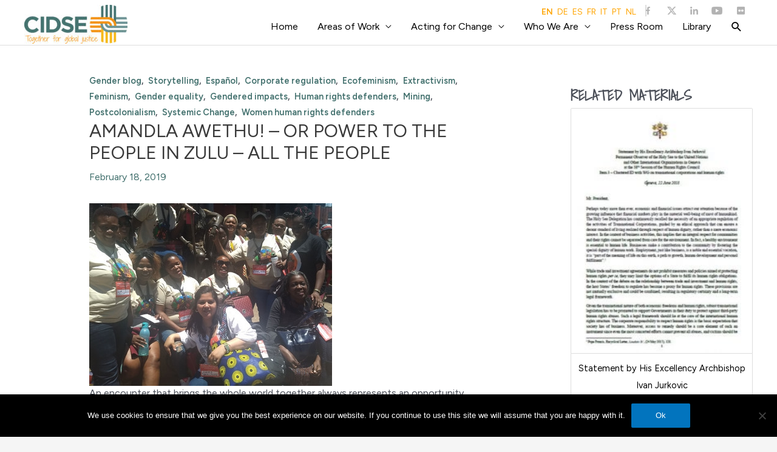

--- FILE ---
content_type: text/html; charset=UTF-8
request_url: https://www.cidse.org/2019/02/18/amandla-awethu-or-power-to-the-people-all-the-people/
body_size: 44405
content:
<!DOCTYPE html>
<html lang="en-US">
<head>
        <div class="notranslate" style="display:none;" id="translation_disclaimer">
            <div><p style="color: #ea1651">This translation has been provided by an automatic online service. Errors in translation are possible. To verify the translation, please contact us.</p></div>
        </div>
        <meta charset="UTF-8">
<meta name="viewport" content="width=device-width, initial-scale=1">
<link rel="profile" href="https://gmpg.org/xfn/11">
<link rel="apple-touch-icon" sizes="180x180" href="/favicon/apple-touch-icon.png">
<link rel="icon" type="image/png" sizes="32x32" href="/favicon/favicon-32x32.png">
<link rel="icon" type="image/png" sizes="16x16" href="/favicon/favicon-16x16.png">
<link rel="manifest" href="/favicon/site.webmanifest">
<meta name="msapplication-TileColor" content="#da532c">
<meta name="theme-color" content="#ffffff">
  <meta name="twitter:card" content="summary"></meta>
  <meta property="og:type" content="article" />
  <meta property="og:image" content="https://www.cidse.org/wp-content/uploads/2019/02/ad080c60fb1a2b5af2648d7e32ea2a22.jpg" />
  <meta property="og:title" content="Amandla Awethu!  – or power to the people in Zulu – all the people" />
  <meta property="og:url" content="https://www.cidse.org/2019/02/18/amandla-awethu-or-power-to-the-people-all-the-people/" />
  <meta property="og:description" content="[caption id=\\\"attachment_4765\\\" align=\\\"alignnone\\\" width=\\\"\\\"]Thematic Social Forum, Johannesburg.[/caption]

An encounter that brings the whole world together always represents an opportunity. But a gathering where men and women from all points of the compass come together to explain,..." />

<!--||  JM Twitter Cards by jmau111 v12  ||-->
<meta name="twitter:card" content="summary_large_image">
<!-- [(-_-)@ creator: Missing critical option ! @(-_-)] -->
<!-- [(-_-)@ site: Missing critical option ! @(-_-)] -->
<meta name="twitter:title" content="Amandla Awethu!  – or power to the people in Zulu – all the people">
<meta name="twitter:description" content="An encounter that brings the whole world together always represents an opportunity. But a gathering where men and women from all points of the compass come together to explain, share and raise aware">
<meta name="twitter:image" content="https://www.cidse.org/wp-content/uploads/2019/02/ad080c60fb1a2b5af2648d7e32ea2a22.jpg">
<!--||  /JM Twitter Cards by jmau111 v12  ||-->
<title>Amandla Awethu!  – or power to the people in Zulu – all the people &#8211; CIDSE</title>
<meta name='robots' content='max-image-preview:large' />
	<style>img:is([sizes="auto" i], [sizes^="auto," i]) { contain-intrinsic-size: 3000px 1500px }</style>
	<meta name="dlm-version" content="5.0.20"><link rel='dns-prefetch' href='//www.googletagmanager.com' />
<link rel='dns-prefetch' href='//fonts.googleapis.com' />
<link href='//hb.wpmucdn.com' rel='preconnect' />
<link href='http://fonts.googleapis.com' rel='preconnect' />
<link href='//fonts.gstatic.com' crossorigin='' rel='preconnect' />
<link rel="alternate" type="application/rss+xml" title="CIDSE &raquo; Feed" href="https://www.cidse.org/feed/" />
<link rel="alternate" type="application/rss+xml" title="CIDSE &raquo; Comments Feed" href="https://www.cidse.org/comments/feed/" />
<link rel="alternate" type="application/rss+xml" title="CIDSE &raquo; Amandla Awethu!  – or power to the people in Zulu – all the people Comments Feed" href="https://www.cidse.org/2019/02/18/amandla-awethu-or-power-to-the-people-all-the-people/feed/" />
<script>
window._wpemojiSettings = {"baseUrl":"https:\/\/s.w.org\/images\/core\/emoji\/15.0.3\/72x72\/","ext":".png","svgUrl":"https:\/\/s.w.org\/images\/core\/emoji\/15.0.3\/svg\/","svgExt":".svg","source":{"concatemoji":"https:\/\/www.cidse.org\/wp-includes\/js\/wp-emoji-release.min.js?ver=6.7.4"}};
/*! This file is auto-generated */
!function(i,n){var o,s,e;function c(e){try{var t={supportTests:e,timestamp:(new Date).valueOf()};sessionStorage.setItem(o,JSON.stringify(t))}catch(e){}}function p(e,t,n){e.clearRect(0,0,e.canvas.width,e.canvas.height),e.fillText(t,0,0);var t=new Uint32Array(e.getImageData(0,0,e.canvas.width,e.canvas.height).data),r=(e.clearRect(0,0,e.canvas.width,e.canvas.height),e.fillText(n,0,0),new Uint32Array(e.getImageData(0,0,e.canvas.width,e.canvas.height).data));return t.every(function(e,t){return e===r[t]})}function u(e,t,n){switch(t){case"flag":return n(e,"\ud83c\udff3\ufe0f\u200d\u26a7\ufe0f","\ud83c\udff3\ufe0f\u200b\u26a7\ufe0f")?!1:!n(e,"\ud83c\uddfa\ud83c\uddf3","\ud83c\uddfa\u200b\ud83c\uddf3")&&!n(e,"\ud83c\udff4\udb40\udc67\udb40\udc62\udb40\udc65\udb40\udc6e\udb40\udc67\udb40\udc7f","\ud83c\udff4\u200b\udb40\udc67\u200b\udb40\udc62\u200b\udb40\udc65\u200b\udb40\udc6e\u200b\udb40\udc67\u200b\udb40\udc7f");case"emoji":return!n(e,"\ud83d\udc26\u200d\u2b1b","\ud83d\udc26\u200b\u2b1b")}return!1}function f(e,t,n){var r="undefined"!=typeof WorkerGlobalScope&&self instanceof WorkerGlobalScope?new OffscreenCanvas(300,150):i.createElement("canvas"),a=r.getContext("2d",{willReadFrequently:!0}),o=(a.textBaseline="top",a.font="600 32px Arial",{});return e.forEach(function(e){o[e]=t(a,e,n)}),o}function t(e){var t=i.createElement("script");t.src=e,t.defer=!0,i.head.appendChild(t)}"undefined"!=typeof Promise&&(o="wpEmojiSettingsSupports",s=["flag","emoji"],n.supports={everything:!0,everythingExceptFlag:!0},e=new Promise(function(e){i.addEventListener("DOMContentLoaded",e,{once:!0})}),new Promise(function(t){var n=function(){try{var e=JSON.parse(sessionStorage.getItem(o));if("object"==typeof e&&"number"==typeof e.timestamp&&(new Date).valueOf()<e.timestamp+604800&&"object"==typeof e.supportTests)return e.supportTests}catch(e){}return null}();if(!n){if("undefined"!=typeof Worker&&"undefined"!=typeof OffscreenCanvas&&"undefined"!=typeof URL&&URL.createObjectURL&&"undefined"!=typeof Blob)try{var e="postMessage("+f.toString()+"("+[JSON.stringify(s),u.toString(),p.toString()].join(",")+"));",r=new Blob([e],{type:"text/javascript"}),a=new Worker(URL.createObjectURL(r),{name:"wpTestEmojiSupports"});return void(a.onmessage=function(e){c(n=e.data),a.terminate(),t(n)})}catch(e){}c(n=f(s,u,p))}t(n)}).then(function(e){for(var t in e)n.supports[t]=e[t],n.supports.everything=n.supports.everything&&n.supports[t],"flag"!==t&&(n.supports.everythingExceptFlag=n.supports.everythingExceptFlag&&n.supports[t]);n.supports.everythingExceptFlag=n.supports.everythingExceptFlag&&!n.supports.flag,n.DOMReady=!1,n.readyCallback=function(){n.DOMReady=!0}}).then(function(){return e}).then(function(){var e;n.supports.everything||(n.readyCallback(),(e=n.source||{}).concatemoji?t(e.concatemoji):e.wpemoji&&e.twemoji&&(t(e.twemoji),t(e.wpemoji)))}))}((window,document),window._wpemojiSettings);
</script>
<link rel='stylesheet' id='eo-leaflet.js-css' href='https://www.cidse.org/wp-content/plugins/event-organiser/lib/leaflet/leaflet.min.css?ver=1.4.0' media='all' />
<style id='eo-leaflet.js-inline-css'>
.leaflet-popup-close-button{box-shadow:none!important;}
</style>
<link rel='stylesheet' id='wp-components-css' href='https://www.cidse.org/wp-includes/css/dist/components/style.min.css?ver=6.7.4' media='all' />
<link rel='stylesheet' id='wp-preferences-css' href='https://www.cidse.org/wp-includes/css/dist/preferences/style.min.css?ver=6.7.4' media='all' />
<link rel='stylesheet' id='wp-block-editor-css' href='https://www.cidse.org/wp-includes/css/dist/block-editor/style.min.css?ver=6.7.4' media='all' />
<link rel='stylesheet' id='wp-reusable-blocks-css' href='https://www.cidse.org/wp-includes/css/dist/reusable-blocks/style.min.css?ver=6.7.4' media='all' />
<link rel='stylesheet' id='wp-patterns-css' href='https://www.cidse.org/wp-includes/css/dist/patterns/style.min.css?ver=6.7.4' media='all' />
<link rel='stylesheet' id='wp-editor-css' href='https://www.cidse.org/wp-includes/css/dist/editor/style.min.css?ver=6.7.4' media='all' />
<link rel='stylesheet' id='common-css' href='https://www.cidse.org/wp-admin/css/common.min.css?ver=6.7.4' media='all' />
<link rel='stylesheet' id='forms-css' href='https://www.cidse.org/wp-admin/css/forms.min.css?ver=6.7.4' media='all' />
<link rel='stylesheet' id='wp-reset-editor-styles-css' href='https://www.cidse.org/wp-includes/css/dist/block-library/reset.min.css?ver=6.7.4' media='all' />
<link rel='stylesheet' id='wp-block-library-css' href='https://www.cidse.org/wp-includes/css/dist/block-library/style.min.css?ver=6.7.4' media='all' />
<link rel='stylesheet' id='wp-block-editor-content-css' href='https://www.cidse.org/wp-includes/css/dist/block-editor/content.min.css?ver=6.7.4' media='all' />
<link rel='stylesheet' id='wp-edit-blocks-css' href='https://www.cidse.org/wp-includes/css/dist/block-library/editor.min.css?ver=6.7.4' media='all' />
<link rel='stylesheet' id='vev-css-css' href='https://www.cidse.org/wp-content/plugins/vev-design/styles/base.css?ver=1689678679' media='all' />
<link rel='stylesheet' id='astra-theme-css-css' href='https://www.cidse.org/wp-content/themes/astra/assets/css/minified/style.min.css?ver=4.8.10' media='all' />
<style id='astra-theme-css-inline-css'>
.ast-no-sidebar .entry-content .alignfull {margin-left: calc( -50vw + 50%);margin-right: calc( -50vw + 50%);max-width: 100vw;width: 100vw;}.ast-no-sidebar .entry-content .alignwide {margin-left: calc(-41vw + 50%);margin-right: calc(-41vw + 50%);max-width: unset;width: unset;}.ast-no-sidebar .entry-content .alignfull .alignfull,.ast-no-sidebar .entry-content .alignfull .alignwide,.ast-no-sidebar .entry-content .alignwide .alignfull,.ast-no-sidebar .entry-content .alignwide .alignwide,.ast-no-sidebar .entry-content .wp-block-column .alignfull,.ast-no-sidebar .entry-content .wp-block-column .alignwide{width: 100%;margin-left: auto;margin-right: auto;}.wp-block-gallery,.blocks-gallery-grid {margin: 0;}.wp-block-separator {max-width: 100px;}.wp-block-separator.is-style-wide,.wp-block-separator.is-style-dots {max-width: none;}.entry-content .has-2-columns .wp-block-column:first-child {padding-right: 10px;}.entry-content .has-2-columns .wp-block-column:last-child {padding-left: 10px;}@media (max-width: 782px) {.entry-content .wp-block-columns .wp-block-column {flex-basis: 100%;}.entry-content .has-2-columns .wp-block-column:first-child {padding-right: 0;}.entry-content .has-2-columns .wp-block-column:last-child {padding-left: 0;}}body .entry-content .wp-block-latest-posts {margin-left: 0;}body .entry-content .wp-block-latest-posts li {list-style: none;}.ast-no-sidebar .ast-container .entry-content .wp-block-latest-posts {margin-left: 0;}.ast-header-break-point .entry-content .alignwide {margin-left: auto;margin-right: auto;}.entry-content .blocks-gallery-item img {margin-bottom: auto;}.wp-block-pullquote {border-top: 4px solid #555d66;border-bottom: 4px solid #555d66;color: #40464d;}:root{--ast-post-nav-space:0;--ast-container-default-xlg-padding:6.67em;--ast-container-default-lg-padding:5.67em;--ast-container-default-slg-padding:4.34em;--ast-container-default-md-padding:3.34em;--ast-container-default-sm-padding:6.67em;--ast-container-default-xs-padding:2.4em;--ast-container-default-xxs-padding:1.4em;--ast-code-block-background:#EEEEEE;--ast-comment-inputs-background:#FAFAFA;--ast-normal-container-width:1200px;--ast-narrow-container-width:750px;--ast-blog-title-font-weight:normal;--ast-blog-meta-weight:inherit;--ast-global-color-primary:var(--ast-global-color-5);--ast-global-color-secondary:var(--ast-global-color-4);--ast-global-color-alternate-background:var(--ast-global-color-7);--ast-global-color-subtle-background:var(--ast-global-color-6);}html{font-size:100%;}a,.page-title{color:var(--ast-global-color-0);}a:hover,a:focus{color:var(--ast-global-color-1);}body,button,input,select,textarea,.ast-button,.ast-custom-button{font-family:'Figtree',sans-serif;font-weight:400;font-size:16px;font-size:1rem;line-height:var(--ast-body-line-height,1.65em);}blockquote{color:var(--ast-global-color-3);}h1,.entry-content h1,h2,.entry-content h2,h3,.entry-content h3,h4,.entry-content h4,h5,.entry-content h5,h6,.entry-content h6,.site-title,.site-title a{font-family:'Shadows Into Light',handwriting;font-weight:400;text-transform:uppercase;}.site-title{font-size:35px;font-size:2.1875rem;display:none;}header .custom-logo-link img{max-width:170px;width:170px;}.astra-logo-svg{width:170px;}.site-header .site-description{font-size:15px;font-size:0.9375rem;display:none;}.entry-title{font-size:26px;font-size:1.625rem;}.archive .ast-article-post .ast-article-inner,.blog .ast-article-post .ast-article-inner,.archive .ast-article-post .ast-article-inner:hover,.blog .ast-article-post .ast-article-inner:hover{overflow:hidden;}h1,.entry-content h1{font-size:40px;font-size:2.5rem;font-family:'Shadows Into Light',handwriting;line-height:1.4em;text-transform:uppercase;}h2,.entry-content h2{font-size:32px;font-size:2rem;font-family:'Shadows Into Light',handwriting;line-height:1.3em;text-transform:uppercase;}h3,.entry-content h3{font-size:26px;font-size:1.625rem;font-family:'Shadows Into Light',handwriting;line-height:1.3em;text-transform:uppercase;}h4,.entry-content h4{font-size:24px;font-size:1.5rem;line-height:1.2em;font-family:'Shadows Into Light',handwriting;text-transform:uppercase;}h5,.entry-content h5{font-size:20px;font-size:1.25rem;line-height:1.2em;font-family:'Shadows Into Light',handwriting;text-transform:uppercase;}h6,.entry-content h6{font-size:16px;font-size:1rem;line-height:1.25em;font-family:'Shadows Into Light',handwriting;text-transform:uppercase;}::selection{background-color:var(--ast-global-color-0);color:#ffffff;}body,h1,.entry-title a,.entry-content h1,h2,.entry-content h2,h3,.entry-content h3,h4,.entry-content h4,h5,.entry-content h5,h6,.entry-content h6{color:var(--ast-global-color-3);}.tagcloud a:hover,.tagcloud a:focus,.tagcloud a.current-item{color:#ffffff;border-color:var(--ast-global-color-0);background-color:var(--ast-global-color-0);}input:focus,input[type="text"]:focus,input[type="email"]:focus,input[type="url"]:focus,input[type="password"]:focus,input[type="reset"]:focus,input[type="search"]:focus,textarea:focus{border-color:var(--ast-global-color-0);}input[type="radio"]:checked,input[type=reset],input[type="checkbox"]:checked,input[type="checkbox"]:hover:checked,input[type="checkbox"]:focus:checked,input[type=range]::-webkit-slider-thumb{border-color:var(--ast-global-color-0);background-color:var(--ast-global-color-0);box-shadow:none;}.site-footer a:hover + .post-count,.site-footer a:focus + .post-count{background:var(--ast-global-color-0);border-color:var(--ast-global-color-0);}.single .nav-links .nav-previous,.single .nav-links .nav-next{color:var(--ast-global-color-0);}.entry-meta,.entry-meta *{line-height:1.45;color:var(--ast-global-color-0);}.entry-meta a:not(.ast-button):hover,.entry-meta a:not(.ast-button):hover *,.entry-meta a:not(.ast-button):focus,.entry-meta a:not(.ast-button):focus *,.page-links > .page-link,.page-links .page-link:hover,.post-navigation a:hover{color:var(--ast-global-color-1);}#cat option,.secondary .calendar_wrap thead a,.secondary .calendar_wrap thead a:visited{color:var(--ast-global-color-0);}.secondary .calendar_wrap #today,.ast-progress-val span{background:var(--ast-global-color-0);}.secondary a:hover + .post-count,.secondary a:focus + .post-count{background:var(--ast-global-color-0);border-color:var(--ast-global-color-0);}.calendar_wrap #today > a{color:#ffffff;}.page-links .page-link,.single .post-navigation a{color:var(--ast-global-color-0);}.ast-search-menu-icon .search-form button.search-submit{padding:0 4px;}.ast-search-menu-icon form.search-form{padding-right:0;}.ast-header-search .ast-search-menu-icon.ast-dropdown-active .search-form,.ast-header-search .ast-search-menu-icon.ast-dropdown-active .search-field:focus{transition:all 0.2s;}.search-form input.search-field:focus{outline:none;}.widget-title,.widget .wp-block-heading{font-size:22px;font-size:1.375rem;color:var(--ast-global-color-3);}#secondary,#secondary button,#secondary input,#secondary select,#secondary textarea{font-size:16px;font-size:1rem;}.ast-search-menu-icon.slide-search a:focus-visible:focus-visible,.astra-search-icon:focus-visible,#close:focus-visible,a:focus-visible,.ast-menu-toggle:focus-visible,.site .skip-link:focus-visible,.wp-block-loginout input:focus-visible,.wp-block-search.wp-block-search__button-inside .wp-block-search__inside-wrapper,.ast-header-navigation-arrow:focus-visible,.woocommerce .wc-proceed-to-checkout > .checkout-button:focus-visible,.woocommerce .woocommerce-MyAccount-navigation ul li a:focus-visible,.ast-orders-table__row .ast-orders-table__cell:focus-visible,.woocommerce .woocommerce-order-details .order-again > .button:focus-visible,.woocommerce .woocommerce-message a.button.wc-forward:focus-visible,.woocommerce #minus_qty:focus-visible,.woocommerce #plus_qty:focus-visible,a#ast-apply-coupon:focus-visible,.woocommerce .woocommerce-info a:focus-visible,.woocommerce .astra-shop-summary-wrap a:focus-visible,.woocommerce a.wc-forward:focus-visible,#ast-apply-coupon:focus-visible,.woocommerce-js .woocommerce-mini-cart-item a.remove:focus-visible,#close:focus-visible,.button.search-submit:focus-visible,#search_submit:focus,.normal-search:focus-visible,.ast-header-account-wrap:focus-visible,.woocommerce .ast-on-card-button.ast-quick-view-trigger:focus{outline-style:dotted;outline-color:inherit;outline-width:thin;}input:focus,input[type="text"]:focus,input[type="email"]:focus,input[type="url"]:focus,input[type="password"]:focus,input[type="reset"]:focus,input[type="search"]:focus,input[type="number"]:focus,textarea:focus,.wp-block-search__input:focus,[data-section="section-header-mobile-trigger"] .ast-button-wrap .ast-mobile-menu-trigger-minimal:focus,.ast-mobile-popup-drawer.active .menu-toggle-close:focus,.woocommerce-ordering select.orderby:focus,#ast-scroll-top:focus,#coupon_code:focus,.woocommerce-page #comment:focus,.woocommerce #reviews #respond input#submit:focus,.woocommerce a.add_to_cart_button:focus,.woocommerce .button.single_add_to_cart_button:focus,.woocommerce .woocommerce-cart-form button:focus,.woocommerce .woocommerce-cart-form__cart-item .quantity .qty:focus,.woocommerce .woocommerce-billing-fields .woocommerce-billing-fields__field-wrapper .woocommerce-input-wrapper > .input-text:focus,.woocommerce #order_comments:focus,.woocommerce #place_order:focus,.woocommerce .woocommerce-address-fields .woocommerce-address-fields__field-wrapper .woocommerce-input-wrapper > .input-text:focus,.woocommerce .woocommerce-MyAccount-content form button:focus,.woocommerce .woocommerce-MyAccount-content .woocommerce-EditAccountForm .woocommerce-form-row .woocommerce-Input.input-text:focus,.woocommerce .ast-woocommerce-container .woocommerce-pagination ul.page-numbers li a:focus,body #content .woocommerce form .form-row .select2-container--default .select2-selection--single:focus,#ast-coupon-code:focus,.woocommerce.woocommerce-js .quantity input[type=number]:focus,.woocommerce-js .woocommerce-mini-cart-item .quantity input[type=number]:focus,.woocommerce p#ast-coupon-trigger:focus{border-style:dotted;border-color:inherit;border-width:thin;}input{outline:none;}.main-header-menu .menu-link,.ast-header-custom-item a{color:var(--ast-global-color-3);}.main-header-menu .menu-item:hover > .menu-link,.main-header-menu .menu-item:hover > .ast-menu-toggle,.main-header-menu .ast-masthead-custom-menu-items a:hover,.main-header-menu .menu-item.focus > .menu-link,.main-header-menu .menu-item.focus > .ast-menu-toggle,.main-header-menu .current-menu-item > .menu-link,.main-header-menu .current-menu-ancestor > .menu-link,.main-header-menu .current-menu-item > .ast-menu-toggle,.main-header-menu .current-menu-ancestor > .ast-menu-toggle{color:var(--ast-global-color-0);}.header-main-layout-3 .ast-main-header-bar-alignment{margin-right:auto;}.header-main-layout-2 .site-header-section-left .ast-site-identity{text-align:left;}.site-logo-img img{ transition:all 0.2s linear;}body .ast-oembed-container *{position:absolute;top:0;width:100%;height:100%;left:0;}body .wp-block-embed-pocket-casts .ast-oembed-container *{position:unset;}.ast-header-break-point .ast-mobile-menu-buttons-minimal.menu-toggle{background:transparent;color:var(--ast-global-color-0);}.ast-header-break-point .ast-mobile-menu-buttons-outline.menu-toggle{background:transparent;border:1px solid var(--ast-global-color-0);color:var(--ast-global-color-0);}.ast-header-break-point .ast-mobile-menu-buttons-fill.menu-toggle{background:var(--ast-global-color-0);}.ast-single-post-featured-section + article {margin-top: 2em;}.site-content .ast-single-post-featured-section img {width: 100%;overflow: hidden;object-fit: cover;}.site > .ast-single-related-posts-container {margin-top: 0;}@media (min-width: 769px) {.ast-desktop .ast-container--narrow {max-width: var(--ast-narrow-container-width);margin: 0 auto;}}#secondary {margin: 4em 0 2.5em;word-break: break-word;line-height: 2;}#secondary li {margin-bottom: 0.25em;}#secondary li:last-child {margin-bottom: 0;}@media (max-width: 768px) {.js_active .ast-plain-container.ast-single-post #secondary {margin-top: 1.5em;}}.ast-separate-container.ast-two-container #secondary .widget {background-color: #fff;padding: 2em;margin-bottom: 2em;}@media (min-width: 993px) {.ast-left-sidebar #secondary {padding-right: 60px;}.ast-right-sidebar #secondary {padding-left: 60px;}}@media (max-width: 993px) {.ast-right-sidebar #secondary {padding-left: 30px;}.ast-left-sidebar #secondary {padding-right: 30px;}}.ast-small-footer{color:#ffffff;}.ast-small-footer > .ast-footer-overlay{background-color:#459b91;;}.ast-small-footer a{color:#ffffff;}.ast-small-footer a:hover{color:#ec1550;}.footer-adv .footer-adv-overlay{border-top-style:solid;border-top-color:#7a7a7a;}.footer-adv .widget-title,.footer-adv .widget-title a{color:#ffffff;}.footer-adv{color:#ffffff;}.footer-adv a{color:#ffffff;}.footer-adv .tagcloud a:hover,.footer-adv .tagcloud a.current-item{border-color:#ffffff;background-color:#ffffff;}.footer-adv a:hover,.footer-adv .no-widget-text a:hover,.footer-adv a:focus,.footer-adv .no-widget-text a:focus{color:#ec1550;}.footer-adv .calendar_wrap #today,.footer-adv a:hover + .post-count{background-color:#ffffff;}.footer-adv-overlay{background-color:#459b91;;}@media( max-width: 420px ) {.single .nav-links .nav-previous,.single .nav-links .nav-next {width: 100%;text-align: center;}}.wp-block-buttons.aligncenter{justify-content:center;}@media (max-width:782px){.entry-content .wp-block-columns .wp-block-column{margin-left:0px;}}.wp-block-image.aligncenter{margin-left:auto;margin-right:auto;}.wp-block-table.aligncenter{margin-left:auto;margin-right:auto;}.wp-block-buttons .wp-block-button.is-style-outline .wp-block-button__link.wp-element-button,.ast-outline-button,.wp-block-uagb-buttons-child .uagb-buttons-repeater.ast-outline-button{border-top-width:2px;border-right-width:2px;border-bottom-width:2px;border-left-width:2px;font-family:inherit;font-weight:inherit;line-height:1em;}.wp-block-button .wp-block-button__link.wp-element-button.is-style-outline:not(.has-background),.wp-block-button.is-style-outline>.wp-block-button__link.wp-element-button:not(.has-background),.ast-outline-button{background-color:transparent;}.entry-content[data-ast-blocks-layout] > figure{margin-bottom:1em;}@media (max-width:768px){.ast-separate-container #primary,.ast-separate-container #secondary{padding:1.5em 0;}#primary,#secondary{padding:1.5em 0;margin:0;}.ast-left-sidebar #content > .ast-container{display:flex;flex-direction:column-reverse;width:100%;}.ast-separate-container .ast-article-post,.ast-separate-container .ast-article-single{padding:1.5em 2.14em;}.ast-author-box img.avatar{margin:20px 0 0 0;}}@media (max-width:768px){#secondary.secondary{padding-top:0;}.ast-separate-container.ast-right-sidebar #secondary{padding-left:1em;padding-right:1em;}.ast-separate-container.ast-two-container #secondary{padding-left:0;padding-right:0;}.ast-page-builder-template .entry-header #secondary,.ast-page-builder-template #secondary{margin-top:1.5em;}}@media (max-width:768px){.ast-right-sidebar #primary{padding-right:0;}.ast-page-builder-template.ast-left-sidebar #secondary,.ast-page-builder-template.ast-right-sidebar #secondary{padding-right:20px;padding-left:20px;}.ast-right-sidebar #secondary,.ast-left-sidebar #primary{padding-left:0;}.ast-left-sidebar #secondary{padding-right:0;}}@media (min-width:769px){.ast-separate-container.ast-right-sidebar #primary,.ast-separate-container.ast-left-sidebar #primary{border:0;}.search-no-results.ast-separate-container #primary{margin-bottom:4em;}}@media (min-width:769px){.ast-right-sidebar #primary{border-right:1px solid var(--ast-border-color);}.ast-left-sidebar #primary{border-left:1px solid var(--ast-border-color);}.ast-right-sidebar #secondary{border-left:1px solid var(--ast-border-color);margin-left:-1px;}.ast-left-sidebar #secondary{border-right:1px solid var(--ast-border-color);margin-right:-1px;}.ast-separate-container.ast-two-container.ast-right-sidebar #secondary{padding-left:30px;padding-right:0;}.ast-separate-container.ast-two-container.ast-left-sidebar #secondary{padding-right:30px;padding-left:0;}.ast-separate-container.ast-right-sidebar #secondary,.ast-separate-container.ast-left-sidebar #secondary{border:0;margin-left:auto;margin-right:auto;}.ast-separate-container.ast-two-container #secondary .widget:last-child{margin-bottom:0;}}.menu-toggle,button,.ast-button,.ast-custom-button,.button,input#submit,input[type="button"],input[type="submit"],input[type="reset"]{color:#ffffff;border-color:var(--ast-global-color-0);background-color:var(--ast-global-color-0);padding-top:10px;padding-right:40px;padding-bottom:10px;padding-left:40px;font-family:inherit;font-weight:inherit;}button:focus,.menu-toggle:hover,button:hover,.ast-button:hover,.ast-custom-button:hover .button:hover,.ast-custom-button:hover,input[type=reset]:hover,input[type=reset]:focus,input#submit:hover,input#submit:focus,input[type="button"]:hover,input[type="button"]:focus,input[type="submit"]:hover,input[type="submit"]:focus{color:#ffffff;background-color:var(--ast-global-color-1);border-color:var(--ast-global-color-1);}@media (max-width:768px){.ast-mobile-header-stack .main-header-bar .ast-search-menu-icon{display:inline-block;}.ast-header-break-point.ast-header-custom-item-outside .ast-mobile-header-stack .main-header-bar .ast-search-icon{margin:0;}.ast-comment-avatar-wrap img{max-width:2.5em;}.ast-comment-meta{padding:0 1.8888em 1.3333em;}.ast-separate-container .ast-comment-list li.depth-1{padding:1.5em 2.14em;}.ast-separate-container .comment-respond{padding:2em 2.14em;}}@media (min-width:544px){.ast-container{max-width:100%;}}@media (max-width:544px){.ast-separate-container .ast-article-post,.ast-separate-container .ast-article-single,.ast-separate-container .comments-title,.ast-separate-container .ast-archive-description{padding:1.5em 1em;}.ast-separate-container #content .ast-container{padding-left:0.54em;padding-right:0.54em;}.ast-separate-container .ast-comment-list .bypostauthor{padding:.5em;}.ast-search-menu-icon.ast-dropdown-active .search-field{width:170px;}.ast-separate-container #secondary{padding-top:0;}.ast-separate-container.ast-two-container #secondary .widget{margin-bottom:1.5em;padding-left:1em;padding-right:1em;}.site-branding img,.site-header .site-logo-img .custom-logo-link img{max-width:100%;}}.footer-adv .tagcloud a:hover,.footer-adv .tagcloud a.current-item{color:#000000;}.footer-adv .calendar_wrap #today{color:#000000;} #ast-mobile-header .ast-site-header-cart-li a{pointer-events:none;}.ast-no-sidebar.ast-separate-container .entry-content .alignfull {margin-left: -6.67em;margin-right: -6.67em;width: auto;}@media (max-width: 1200px) {.ast-no-sidebar.ast-separate-container .entry-content .alignfull {margin-left: -2.4em;margin-right: -2.4em;}}@media (max-width: 768px) {.ast-no-sidebar.ast-separate-container .entry-content .alignfull {margin-left: -2.14em;margin-right: -2.14em;}}@media (max-width: 544px) {.ast-no-sidebar.ast-separate-container .entry-content .alignfull {margin-left: -1em;margin-right: -1em;}}.ast-no-sidebar.ast-separate-container .entry-content .alignwide {margin-left: -20px;margin-right: -20px;}.ast-no-sidebar.ast-separate-container .entry-content .wp-block-column .alignfull,.ast-no-sidebar.ast-separate-container .entry-content .wp-block-column .alignwide {margin-left: auto;margin-right: auto;width: 100%;}@media (max-width:768px){.site-title{display:none;}.site-header .site-description{display:none;}h1,.entry-content h1{font-size:30px;}h2,.entry-content h2{font-size:25px;}h3,.entry-content h3{font-size:20px;}}@media (max-width:544px){.site-title{display:none;}.site-header .site-description{display:none;}h1,.entry-content h1{font-size:30px;}h2,.entry-content h2{font-size:25px;}h3,.entry-content h3{font-size:20px;}}@media (max-width:768px){html{font-size:91.2%;}}@media (max-width:544px){html{font-size:91.2%;}}@media (min-width:769px){.ast-container{max-width:1240px;}}@font-face {font-family: "Astra";src: url(https://www.cidse.org/wp-content/themes/astra/assets/fonts/astra.woff) format("woff"),url(https://www.cidse.org/wp-content/themes/astra/assets/fonts/astra.ttf) format("truetype"),url(https://www.cidse.org/wp-content/themes/astra/assets/fonts/astra.svg#astra) format("svg");font-weight: normal;font-style: normal;font-display: fallback;}@media (max-width:920px) {.main-header-bar .main-header-bar-navigation{display:none;}}.ast-desktop .main-header-menu.submenu-with-border .sub-menu,.ast-desktop .main-header-menu.submenu-with-border .astra-full-megamenu-wrapper{border-color:var(--ast-global-color-0);}.ast-desktop .main-header-menu.submenu-with-border .sub-menu{border-top-width:2px;border-style:solid;}.ast-desktop .main-header-menu.submenu-with-border .sub-menu .sub-menu{top:-2px;}.ast-desktop .main-header-menu.submenu-with-border .sub-menu .menu-link,.ast-desktop .main-header-menu.submenu-with-border .children .menu-link{border-bottom-width:0px;border-style:solid;border-color:#eaeaea;}@media (min-width:769px){.main-header-menu .sub-menu .menu-item.ast-left-align-sub-menu:hover > .sub-menu,.main-header-menu .sub-menu .menu-item.ast-left-align-sub-menu.focus > .sub-menu{margin-left:-0px;}}.ast-small-footer{border-top-style:solid;border-top-width:1px;border-top-color:#ffffff;}.site .comments-area{padding-bottom:3em;}.ast-header-break-point.ast-header-custom-item-inside .main-header-bar .main-header-bar-navigation .ast-search-icon {display: none;}.ast-header-break-point.ast-header-custom-item-inside .main-header-bar .ast-search-menu-icon .search-form {padding: 0;display: block;overflow: hidden;}.ast-header-break-point .ast-header-custom-item .widget:last-child {margin-bottom: 1em;}.ast-header-custom-item .widget {margin: 0.5em;display: inline-block;vertical-align: middle;}.ast-header-custom-item .widget p {margin-bottom: 0;}.ast-header-custom-item .widget li {width: auto;}.ast-header-custom-item-inside .button-custom-menu-item .menu-link {display: none;}.ast-header-custom-item-inside.ast-header-break-point .button-custom-menu-item .ast-custom-button-link {display: none;}.ast-header-custom-item-inside.ast-header-break-point .button-custom-menu-item .menu-link {display: block;}.ast-header-break-point.ast-header-custom-item-outside .main-header-bar .ast-search-icon {margin-right: 1em;}.ast-header-break-point.ast-header-custom-item-inside .main-header-bar .ast-search-menu-icon .search-field,.ast-header-break-point.ast-header-custom-item-inside .main-header-bar .ast-search-menu-icon.ast-inline-search .search-field {width: 100%;padding-right: 5.5em;}.ast-header-break-point.ast-header-custom-item-inside .main-header-bar .ast-search-menu-icon .search-submit {display: block;position: absolute;height: 100%;top: 0;right: 0;padding: 0 1em;border-radius: 0;}.ast-header-break-point .ast-header-custom-item .ast-masthead-custom-menu-items {padding-left: 20px;padding-right: 20px;margin-bottom: 1em;margin-top: 1em;}.ast-header-custom-item-inside.ast-header-break-point .button-custom-menu-item {padding-left: 0;padding-right: 0;margin-top: 0;margin-bottom: 0;}.astra-icon-down_arrow::after {content: "\e900";font-family: Astra;}.astra-icon-close::after {content: "\e5cd";font-family: Astra;}.astra-icon-drag_handle::after {content: "\e25d";font-family: Astra;}.astra-icon-format_align_justify::after {content: "\e235";font-family: Astra;}.astra-icon-menu::after {content: "\e5d2";font-family: Astra;}.astra-icon-reorder::after {content: "\e8fe";font-family: Astra;}.astra-icon-search::after {content: "\e8b6";font-family: Astra;}.astra-icon-zoom_in::after {content: "\e56b";font-family: Astra;}.astra-icon-check-circle::after {content: "\e901";font-family: Astra;}.astra-icon-shopping-cart::after {content: "\f07a";font-family: Astra;}.astra-icon-shopping-bag::after {content: "\f290";font-family: Astra;}.astra-icon-shopping-basket::after {content: "\f291";font-family: Astra;}.astra-icon-circle-o::after {content: "\e903";font-family: Astra;}.astra-icon-certificate::after {content: "\e902";font-family: Astra;}blockquote {padding: 1.2em;}:root .has-ast-global-color-0-color{color:var(--ast-global-color-0);}:root .has-ast-global-color-0-background-color{background-color:var(--ast-global-color-0);}:root .wp-block-button .has-ast-global-color-0-color{color:var(--ast-global-color-0);}:root .wp-block-button .has-ast-global-color-0-background-color{background-color:var(--ast-global-color-0);}:root .has-ast-global-color-1-color{color:var(--ast-global-color-1);}:root .has-ast-global-color-1-background-color{background-color:var(--ast-global-color-1);}:root .wp-block-button .has-ast-global-color-1-color{color:var(--ast-global-color-1);}:root .wp-block-button .has-ast-global-color-1-background-color{background-color:var(--ast-global-color-1);}:root .has-ast-global-color-2-color{color:var(--ast-global-color-2);}:root .has-ast-global-color-2-background-color{background-color:var(--ast-global-color-2);}:root .wp-block-button .has-ast-global-color-2-color{color:var(--ast-global-color-2);}:root .wp-block-button .has-ast-global-color-2-background-color{background-color:var(--ast-global-color-2);}:root .has-ast-global-color-3-color{color:var(--ast-global-color-3);}:root .has-ast-global-color-3-background-color{background-color:var(--ast-global-color-3);}:root .wp-block-button .has-ast-global-color-3-color{color:var(--ast-global-color-3);}:root .wp-block-button .has-ast-global-color-3-background-color{background-color:var(--ast-global-color-3);}:root .has-ast-global-color-4-color{color:var(--ast-global-color-4);}:root .has-ast-global-color-4-background-color{background-color:var(--ast-global-color-4);}:root .wp-block-button .has-ast-global-color-4-color{color:var(--ast-global-color-4);}:root .wp-block-button .has-ast-global-color-4-background-color{background-color:var(--ast-global-color-4);}:root .has-ast-global-color-5-color{color:var(--ast-global-color-5);}:root .has-ast-global-color-5-background-color{background-color:var(--ast-global-color-5);}:root .wp-block-button .has-ast-global-color-5-color{color:var(--ast-global-color-5);}:root .wp-block-button .has-ast-global-color-5-background-color{background-color:var(--ast-global-color-5);}:root .has-ast-global-color-6-color{color:var(--ast-global-color-6);}:root .has-ast-global-color-6-background-color{background-color:var(--ast-global-color-6);}:root .wp-block-button .has-ast-global-color-6-color{color:var(--ast-global-color-6);}:root .wp-block-button .has-ast-global-color-6-background-color{background-color:var(--ast-global-color-6);}:root .has-ast-global-color-7-color{color:var(--ast-global-color-7);}:root .has-ast-global-color-7-background-color{background-color:var(--ast-global-color-7);}:root .wp-block-button .has-ast-global-color-7-color{color:var(--ast-global-color-7);}:root .wp-block-button .has-ast-global-color-7-background-color{background-color:var(--ast-global-color-7);}:root .has-ast-global-color-8-color{color:var(--ast-global-color-8);}:root .has-ast-global-color-8-background-color{background-color:var(--ast-global-color-8);}:root .wp-block-button .has-ast-global-color-8-color{color:var(--ast-global-color-8);}:root .wp-block-button .has-ast-global-color-8-background-color{background-color:var(--ast-global-color-8);}:root{--ast-global-color-0:#0170B9;--ast-global-color-1:#3a3a3a;--ast-global-color-2:#3a3a3a;--ast-global-color-3:#4B4F58;--ast-global-color-4:#F5F5F5;--ast-global-color-5:#FFFFFF;--ast-global-color-6:#E5E5E5;--ast-global-color-7:#424242;--ast-global-color-8:#000000;}:root {--ast-border-color : #dddddd;}.ast-single-entry-banner {-js-display: flex;display: flex;flex-direction: column;justify-content: center;text-align: center;position: relative;background: #eeeeee;}.ast-single-entry-banner[data-banner-layout="layout-1"] {max-width: 1200px;background: inherit;padding: 20px 0;}.ast-single-entry-banner[data-banner-width-type="custom"] {margin: 0 auto;width: 100%;}.ast-single-entry-banner + .site-content .entry-header {margin-bottom: 0;}.site .ast-author-avatar {--ast-author-avatar-size: ;}a.ast-underline-text {text-decoration: underline;}.ast-container > .ast-terms-link {position: relative;display: block;}a.ast-button.ast-badge-tax {padding: 4px 8px;border-radius: 3px;font-size: inherit;}header.entry-header > *:not(:last-child){margin-bottom:10px;}.ast-archive-entry-banner {-js-display: flex;display: flex;flex-direction: column;justify-content: center;text-align: center;position: relative;background: #eeeeee;}.ast-archive-entry-banner[data-banner-width-type="custom"] {margin: 0 auto;width: 100%;}.ast-archive-entry-banner[data-banner-layout="layout-1"] {background: inherit;padding: 20px 0;text-align: left;}body.archive .ast-archive-description{max-width:1200px;width:100%;text-align:left;padding-top:3em;padding-right:3em;padding-bottom:3em;padding-left:3em;}body.archive .ast-archive-description .ast-archive-title,body.archive .ast-archive-description .ast-archive-title *{font-size:40px;font-size:2.5rem;}body.archive .ast-archive-description > *:not(:last-child){margin-bottom:10px;}@media (max-width:768px){body.archive .ast-archive-description{text-align:left;}}@media (max-width:544px){body.archive .ast-archive-description{text-align:left;}}.ast-breadcrumbs .trail-browse,.ast-breadcrumbs .trail-items,.ast-breadcrumbs .trail-items li{display:inline-block;margin:0;padding:0;border:none;background:inherit;text-indent:0;text-decoration:none;}.ast-breadcrumbs .trail-browse{font-size:inherit;font-style:inherit;font-weight:inherit;color:inherit;}.ast-breadcrumbs .trail-items{list-style:none;}.trail-items li::after{padding:0 0.3em;content:"\00bb";}.trail-items li:last-of-type::after{display:none;}h1,.entry-content h1,h2,.entry-content h2,h3,.entry-content h3,h4,.entry-content h4,h5,.entry-content h5,h6,.entry-content h6{color:var(--ast-global-color-2);}.ast-header-break-point .main-header-bar{border-bottom-width:1px;}@media (min-width:769px){.main-header-bar{border-bottom-width:1px;}}@media (min-width:769px){#primary{width:70%;}#secondary{width:30%;}}.main-header-menu .menu-item, #astra-footer-menu .menu-item, .main-header-bar .ast-masthead-custom-menu-items{-js-display:flex;display:flex;-webkit-box-pack:center;-webkit-justify-content:center;-moz-box-pack:center;-ms-flex-pack:center;justify-content:center;-webkit-box-orient:vertical;-webkit-box-direction:normal;-webkit-flex-direction:column;-moz-box-orient:vertical;-moz-box-direction:normal;-ms-flex-direction:column;flex-direction:column;}.main-header-menu > .menu-item > .menu-link, #astra-footer-menu > .menu-item > .menu-link{height:100%;-webkit-box-align:center;-webkit-align-items:center;-moz-box-align:center;-ms-flex-align:center;align-items:center;-js-display:flex;display:flex;}.ast-primary-menu-disabled .main-header-bar .ast-masthead-custom-menu-items{flex:unset;}.header-main-layout-1 .ast-flex.main-header-container, .header-main-layout-3 .ast-flex.main-header-container{-webkit-align-content:center;-ms-flex-line-pack:center;align-content:center;-webkit-box-align:center;-webkit-align-items:center;-moz-box-align:center;-ms-flex-align:center;align-items:center;}.main-header-menu .sub-menu .menu-item.menu-item-has-children > .menu-link:after{position:absolute;right:1em;top:50%;transform:translate(0,-50%) rotate(270deg);}.ast-header-break-point .main-header-bar .main-header-bar-navigation .page_item_has_children > .ast-menu-toggle::before, .ast-header-break-point .main-header-bar .main-header-bar-navigation .menu-item-has-children > .ast-menu-toggle::before, .ast-mobile-popup-drawer .main-header-bar-navigation .menu-item-has-children>.ast-menu-toggle::before, .ast-header-break-point .ast-mobile-header-wrap .main-header-bar-navigation .menu-item-has-children > .ast-menu-toggle::before{font-weight:bold;content:"\e900";font-family:Astra;text-decoration:inherit;display:inline-block;}.ast-header-break-point .main-navigation ul.sub-menu .menu-item .menu-link:before{content:"\e900";font-family:Astra;font-size:.65em;text-decoration:inherit;display:inline-block;transform:translate(0, -2px) rotateZ(270deg);margin-right:5px;}.widget_search .search-form:after{font-family:Astra;font-size:1.2em;font-weight:normal;content:"\e8b6";position:absolute;top:50%;right:15px;transform:translate(0, -50%);}.astra-search-icon::before{content:"\e8b6";font-family:Astra;font-style:normal;font-weight:normal;text-decoration:inherit;text-align:center;-webkit-font-smoothing:antialiased;-moz-osx-font-smoothing:grayscale;z-index:3;}.main-header-bar .main-header-bar-navigation .page_item_has_children > a:after, .main-header-bar .main-header-bar-navigation .menu-item-has-children > a:after, .menu-item-has-children .ast-header-navigation-arrow:after{content:"\e900";display:inline-block;font-family:Astra;font-size:.6rem;font-weight:bold;text-rendering:auto;-webkit-font-smoothing:antialiased;-moz-osx-font-smoothing:grayscale;margin-left:10px;line-height:normal;}.menu-item-has-children .sub-menu .ast-header-navigation-arrow:after{margin-left:0;}.ast-mobile-popup-drawer .main-header-bar-navigation .ast-submenu-expanded>.ast-menu-toggle::before{transform:rotateX(180deg);}.ast-header-break-point .main-header-bar-navigation .menu-item-has-children > .menu-link:after{display:none;}@media (min-width:769px){.ast-builder-menu .main-navigation > ul > li:last-child a{margin-right:0;}}.ast-separate-container .ast-article-inner{background-color:transparent;background-image:none;}.ast-separate-container .ast-article-post{background-color:var(--ast-global-color-5);background-image:none;}@media (max-width:768px){.ast-separate-container .ast-article-post{background-color:var(--ast-global-color-5);background-image:none;}}@media (max-width:544px){.ast-separate-container .ast-article-post{background-color:var(--ast-global-color-5);background-image:none;}}.ast-separate-container .ast-article-single:not(.ast-related-post), .woocommerce.ast-separate-container .ast-woocommerce-container, .ast-separate-container .error-404, .ast-separate-container .no-results, .single.ast-separate-container  .ast-author-meta, .ast-separate-container .related-posts-title-wrapper,.ast-separate-container .comments-count-wrapper, .ast-box-layout.ast-plain-container .site-content,.ast-padded-layout.ast-plain-container .site-content, .ast-separate-container .ast-archive-description, .ast-separate-container .comments-area .comment-respond, .ast-separate-container .comments-area .ast-comment-list li, .ast-separate-container .comments-area .comments-title{background-color:var(--ast-global-color-5);background-image:none;}@media (max-width:768px){.ast-separate-container .ast-article-single:not(.ast-related-post), .woocommerce.ast-separate-container .ast-woocommerce-container, .ast-separate-container .error-404, .ast-separate-container .no-results, .single.ast-separate-container  .ast-author-meta, .ast-separate-container .related-posts-title-wrapper,.ast-separate-container .comments-count-wrapper, .ast-box-layout.ast-plain-container .site-content,.ast-padded-layout.ast-plain-container .site-content, .ast-separate-container .ast-archive-description{background-color:var(--ast-global-color-5);background-image:none;}}@media (max-width:544px){.ast-separate-container .ast-article-single:not(.ast-related-post), .woocommerce.ast-separate-container .ast-woocommerce-container, .ast-separate-container .error-404, .ast-separate-container .no-results, .single.ast-separate-container  .ast-author-meta, .ast-separate-container .related-posts-title-wrapper,.ast-separate-container .comments-count-wrapper, .ast-box-layout.ast-plain-container .site-content,.ast-padded-layout.ast-plain-container .site-content, .ast-separate-container .ast-archive-description{background-color:var(--ast-global-color-5);background-image:none;}}.ast-separate-container.ast-two-container #secondary .widget{background-color:var(--ast-global-color-5);background-image:none;}@media (max-width:768px){.ast-separate-container.ast-two-container #secondary .widget{background-color:var(--ast-global-color-5);background-image:none;}}@media (max-width:544px){.ast-separate-container.ast-two-container #secondary .widget{background-color:var(--ast-global-color-5);background-image:none;}}
</style>
<link rel='stylesheet' id='astra-google-fonts-css' href='https://fonts.googleapis.com/css?family=Figtree%3A400%2C600%7CShadows+Into+Light%3A400%2C900&#038;display=fallback&#038;ver=4.8.10' media='all' />
<style id='wp-emoji-styles-inline-css'>

	img.wp-smiley, img.emoji {
		display: inline !important;
		border: none !important;
		box-shadow: none !important;
		height: 1em !important;
		width: 1em !important;
		margin: 0 0.07em !important;
		vertical-align: -0.1em !important;
		background: none !important;
		padding: 0 !important;
	}
</style>
<link rel='stylesheet' id='bsb-slider-style-css' href='https://www.cidse.org/wp-content/plugins/b-slider/build/view.css?ver=1.1.32' media='all' />
<link rel='stylesheet' id='cb-carousel-style-css' href='https://www.cidse.org/wp-content/plugins/carousel-block/blocks/../build/carousel-legacy/style-index.css?ver=2.0.6' media='all' />
<style id='cb-carousel-v2-style-inline-css'>
.wp-block-cb-carousel-v2{position:relative}.wp-block-cb-carousel-v2[data-cb-pagination=true] .swiper-horizontal{margin-bottom:calc(var(--wp--custom--carousel-block--pagination-bullet-size, 8px)*4)}.wp-block-cb-carousel-v2 .cb-button-next,.wp-block-cb-carousel-v2 .cb-button-prev{color:var(--wp--custom--carousel-block--navigation-color,#000);height:var(--wp--custom--carousel-block--navigation-size,22px);margin-top:calc(0px - var(--wp--custom--carousel-block--navigation-size, 22px)/2);width:calc(var(--wp--custom--carousel-block--navigation-size, 22px)/44*27)}.wp-block-cb-carousel-v2 .cb-button-next:after,.wp-block-cb-carousel-v2 .cb-button-prev:after{font-size:var(--wp--custom--carousel-block--navigation-size,22px)}.wp-block-cb-carousel-v2 .cb-button-next:hover,.wp-block-cb-carousel-v2 .cb-button-prev:hover{color:var(--wp--custom--carousel-block--navigation-hover-color,var(--wp--custom--carousel-block--navigation-color,#000))}.wp-block-cb-carousel-v2 .cb-button-prev,.wp-block-cb-carousel-v2.cb-rtl .cb-button-next{left:calc(var(--wp--custom--carousel-block--navigation-size, 22px)*-1/44*27 - var(--wp--custom--carousel-block--navigation-sides-offset, 10px));right:auto}.wp-block-cb-carousel-v2 .cb-button-next,.wp-block-cb-carousel-v2.cb-rtl .cb-button-prev{left:auto;right:calc(var(--wp--custom--carousel-block--navigation-size, 22px)*-1/44*27 - var(--wp--custom--carousel-block--navigation-sides-offset, 10px))}.wp-block-cb-carousel-v2.cb-rtl .cb-button-next,.wp-block-cb-carousel-v2.cb-rtl .cb-button-prev{transform:scaleX(-1)}.wp-block-cb-carousel-v2 .cb-pagination.swiper-pagination-horizontal{bottom:var(--wp--custom--carousel-block--pagination-bottom,-20px);display:flex;justify-content:center;top:var(--wp--custom--carousel-block--pagination-top,auto)}.wp-block-cb-carousel-v2 .cb-pagination.swiper-pagination-horizontal.swiper-pagination-bullets .cb-pagination-bullet{margin:0 var(--wp--custom--carousel-block--pagination-bullet-horizontal-gap,4px)}.wp-block-cb-carousel-v2 .cb-pagination .cb-pagination-bullet{background:var(--wp--custom--carousel-block--pagination-bullet-color,var(--wp--custom--carousel-block--pagination-bullet-inactive-color,#000));height:var(--wp--custom--carousel-block--pagination-bullet-size,8px);opacity:var(--wp--custom--carousel-block--pagination-bullet-inactive-opacity,var(--wp--custom--carousel-block--pagination-bullet-opacity,.2));width:var(--wp--custom--carousel-block--pagination-bullet-size,8px)}.wp-block-cb-carousel-v2 .cb-pagination .cb-pagination-bullet.swiper-pagination-bullet-active{background:var(--wp--custom--carousel-block--pagination-bullet-active-color,#000);opacity:var(--wp--custom--carousel-block--pagination-bullet-active-opacity,1)}.wp-block-cb-carousel-v2 .cb-pagination .cb-pagination-bullet:not(.swiper-pagination-bullet-active):hover{background:var(--wp--custom--carousel-block--pagination-bullet-hover-color,var(--wp--custom--carousel-block--pagination-bullet-inactive-hover-color,var(--wp--custom--carousel-block--pagination-bullet-active-color,#000)));opacity:var(--wp--custom--carousel-block--pagination-bullet-inactive-hover-opacity,var(--wp--custom--carousel-block--pagination-bullet-inactive-opacity,.2))}.wp-block-cb-carousel-v2.alignfull .cb-button-next,.wp-block-cb-carousel-v2.alignfull .cb-button-prev{color:var(--wp--custom--carousel-block--navigation-alignfull-color,#000)}.wp-block-cb-carousel-v2.alignfull .cb-button-prev,.wp-block-cb-carousel-v2.alignfull.cb-rtl .cb-button-next{left:var(--wp--custom--carousel-block--navigation-sides-offset,10px);right:auto}.wp-block-cb-carousel-v2.alignfull .cb-button-next,.wp-block-cb-carousel-v2.alignfull.cb-rtl .cb-button-prev{left:auto;right:var(--wp--custom--carousel-block--navigation-sides-offset,10px)}.wp-block-cb-carousel-v2 .wp-block-image{margin-bottom:var(--wp--custom--carousel-block--image-margin-bottom,0);margin-top:var(--wp--custom--carousel-block--image-margin-top,0)}.wp-block-cb-carousel-v2 .wp-block-cover{margin-bottom:var(--wp--custom--carousel-block--cover-margin-bottom,0);margin-top:var(--wp--custom--carousel-block--cover-margin-top,0)}.wp-block-cb-carousel-v2 .wp-block-cover.aligncenter,.wp-block-cb-carousel-v2 .wp-block-image.aligncenter{margin-left:auto!important;margin-right:auto!important}

</style>
<link rel='stylesheet' id='wpzoom-social-icons-block-style-css' href='https://www.cidse.org/wp-content/plugins/social-icons-widget-by-wpzoom/block/dist/style-wpzoom-social-icons.css?ver=4.3.4' media='all' />
<style id='cloudcatch-splide-carousel-style-inline-css'>
.wp-block-splide-carousel{position:relative;visibility:hidden}.wp-block-splide-carousel .splide__container{box-sizing:border-box;position:relative}.wp-block-splide-carousel .splide__list{backface-visibility:hidden;display:flex;height:100%;margin:0!important;padding:0!important}.wp-block-splide-carousel.is-initialized:not(.is-active) .splide__list{display:block}.wp-block-splide-carousel .splide__pagination{align-items:center;display:flex;flex-wrap:wrap;justify-content:center;margin:0;pointer-events:none}.wp-block-splide-carousel .splide__pagination li{display:inline-block;line-height:1;list-style-type:none;margin:0;pointer-events:auto}.wp-block-splide-carousel:not(.is-overflow) .splide__pagination{display:none}.wp-block-splide-carousel .splide__progress__bar{width:0}.wp-block-splide-carousel.is-initialized,.wp-block-splide-carousel.is-rendered{visibility:visible}.wp-block-splide-carousel .splide__slide{backface-visibility:hidden;box-sizing:border-box;flex-shrink:0;list-style-type:none!important;margin:0;position:relative}.wp-block-splide-carousel .splide__slide img{vertical-align:bottom}.wp-block-splide-carousel .splide__spinner{animation:splide-loading 1s linear infinite;border:2px solid #999;border-left-color:transparent;border-radius:50%;bottom:0;contain:strict;display:inline-block;height:20px;left:0;margin:auto;position:absolute;right:0;top:0;width:20px}.wp-block-splide-carousel .splide__sr{clip:rect(0 0 0 0);border:0;height:1px;margin:-1px;overflow:hidden;padding:0;position:absolute;width:1px}.wp-block-splide-carousel .splide__toggle.is-active .splide__toggle__play,.wp-block-splide-carousel .splide__toggle__pause{display:none}.wp-block-splide-carousel .splide__toggle.is-active .splide__toggle__pause{display:inline}.wp-block-splide-carousel .splide__track{overflow:hidden;position:relative;z-index:0}@keyframes splide-loading{0%{transform:rotate(0)}to{transform:rotate(1turn)}}.wp-block-splide-carousel .splide__track--draggable{-webkit-touch-callout:none;-webkit-user-select:none;-moz-user-select:none;user-select:none}.wp-block-splide-carousel .splide__track--fade>.splide__list>.splide__slide{margin:0!important;opacity:0;z-index:0}.wp-block-splide-carousel .splide__track--fade>.splide__list>.splide__slide.is-active{opacity:1;z-index:1}.wp-block-splide-carousel.splide--rtl{direction:rtl}.wp-block-splide-carousel .splide__track--ttb>.splide__list{display:block}.wp-block-splide-carousel .splide__arrow{align-items:center;background:#ccc;border:0;border-radius:50%;cursor:pointer;display:flex;height:2em;justify-content:center;opacity:.7;padding:0;position:absolute;top:50%;transform:translateY(-50%);width:2em;z-index:1}.wp-block-splide-carousel .splide__arrow svg{fill:#000;height:1.2em;width:1.2em}.wp-block-splide-carousel .splide__arrow:hover:not(:disabled){opacity:.9}.wp-block-splide-carousel .splide__arrow:disabled{opacity:.3}.wp-block-splide-carousel .splide__arrow:focus-visible{outline:3px solid #0bf;outline-offset:3px}.wp-block-splide-carousel .splide__arrow--prev{left:1em}.wp-block-splide-carousel .splide__arrow--prev svg{transform:scaleX(-1)}.wp-block-splide-carousel .splide__arrow--next{right:1em}.wp-block-splide-carousel.is-focus-in .splide__arrow:focus{outline:3px solid #0bf;outline-offset:3px}.wp-block-splide-carousel .splide__pagination{bottom:.5em;left:0;padding:0 1em;position:absolute;right:0;z-index:1}.wp-block-splide-carousel .splide__pagination__page{background:#ccc;border:0;border-radius:50%;display:inline-block;height:8px;margin:3px;opacity:.7;padding:0;position:relative;transition:transform .2s linear;width:8px}.wp-block-splide-carousel .splide__pagination__page.is-active{background:#fff;transform:scale(1.4);z-index:1}.wp-block-splide-carousel .splide__pagination__page:hover{cursor:pointer;opacity:.9}.wp-block-splide-carousel .splide__pagination__page:focus-visible{outline:3px solid #0bf;outline-offset:3px}.wp-block-splide-carousel.is-focus-in .splide__pagination__page:focus{outline:3px solid #0bf;outline-offset:3px}.wp-block-splide-carousel .splide__progress__bar{background:#ccc;height:3px}.wp-block-splide-carousel .splide__slide{-webkit-tap-highlight-color:rgba(0,0,0,0)}.wp-block-splide-carousel .splide__slide:focus{outline:0}@supports(outline-offset:-3px){.wp-block-splide-carousel .splide__slide:focus-visible{outline:3px solid #0bf;outline-offset:-3px}}@media screen and (-ms-high-contrast:none){.wp-block-splide-carousel .splide__slide:focus-visible{border:3px solid #0bf}}@supports(outline-offset:-3px){.wp-block-splide-carousel.is-focus-in .splide__slide:focus{outline:3px solid #0bf;outline-offset:-3px}}@media screen and (-ms-high-contrast:none){.wp-block-splide-carousel.is-focus-in .splide__slide:focus{border:3px solid #0bf}.wp-block-splide-carousel.is-focus-in .splide__track>.splide__list>.splide__slide:focus{border-color:#0bf}}.wp-block-splide-carousel .splide__toggle{cursor:pointer}.wp-block-splide-carousel .splide__toggle:focus-visible{outline:3px solid #0bf;outline-offset:3px}.wp-block-splide-carousel.is-focus-in .splide__toggle:focus{outline:3px solid #0bf;outline-offset:3px}.wp-block-splide-carousel .splide__track--nav>.splide__list>.splide__slide{border:3px solid transparent;cursor:pointer}.wp-block-splide-carousel .splide__track--nav>.splide__list>.splide__slide.is-active{border:3px solid #000}.wp-block-splide-carousel .splide__arrows--rtl .splide__arrow--prev{left:auto;right:1em}.wp-block-splide-carousel .splide__arrows--rtl .splide__arrow--prev svg{transform:scaleX(1)}.wp-block-splide-carousel .splide__arrows--rtl .splide__arrow--next{left:1em;right:auto}.wp-block-splide-carousel .splide__arrows--rtl .splide__arrow--next svg{transform:scaleX(-1)}.wp-block-splide-carousel .splide__arrows--ttb .splide__arrow{left:50%;transform:translate(-50%)}.wp-block-splide-carousel .splide__arrows--ttb .splide__arrow--prev{top:1em}.wp-block-splide-carousel .splide__arrows--ttb .splide__arrow--prev svg{transform:rotate(-90deg)}.wp-block-splide-carousel .splide__arrows--ttb .splide__arrow--next{bottom:1em;top:auto}.wp-block-splide-carousel .splide__arrows--ttb .splide__arrow--next svg{transform:rotate(90deg)}.wp-block-splide-carousel .splide__pagination--ttb{bottom:0;display:flex;flex-direction:column;left:auto;padding:1em 0;right:.5em;top:0}.wp-block-splide-carousel .splide.splide--ttb{padding-bottom:64px;padding-top:64px}.wp-block-splide-carousel .splide__arrows .splide__arrow{height:36px;transition:all .2s linear;width:36px}@media screen and (min-width:782px){.wp-block-splide-carousel .splide__arrows--ltr .splide__arrow--prev{left:calc(-2em - 30px)}.wp-block-splide-carousel .splide__arrows--ltr .splide__arrow--next{right:calc(-2em - 30px)}.wp-block-splide-carousel .splide__arrows--rtl .splide__arrow--prev{left:auto;right:calc(-2em - 30px)}.wp-block-splide-carousel .splide__arrows--rtl .splide__arrow--next{left:calc(-2em - 30px);right:auto}}.wp-block-splide-carousel .splide__arrows--ttb .splide__arrow--prev{top:14px}.wp-block-splide-carousel .splide__arrows--ttb .splide__arrow--next{bottom:14px}.wp-block-splide-carousel .splide__slide{display:flex;flex-direction:column;overflow:hidden}.wp-block-splide-carousel .splide__slide .wp-block-cover:last-child,.wp-block-splide-carousel .splide__slide .wp-block-image:last-child{margin-bottom:0}.wp-block-splide-carousel .splide__slide .wp-block-cover:first-child,.wp-block-splide-carousel .splide__slide .wp-block-image:first-child{margin-top:0}.wp-block-splide-carousel .splide__slide.is-vertically-aligned-center{justify-content:center}.wp-block-splide-carousel .splide__slide.is-vertically-aligned-top{justify-content:flex-start}.wp-block-splide-carousel .splide__slide.is-vertically-aligned-bottom{justify-content:flex-end}.wp-block-splide-carousel .splide__slide-link{bottom:0;left:0;position:absolute;right:0;top:0}.wp-block-splide-carousel .splide__slide-link+.wp-block-image:nth-child(2){margin-top:0}.wp-block-splide-carousel .splide--cover .splide__slide>*,.wp-block-splide-carousel .splide--cover .splide__slide>*>*>.components-placeholder,.wp-block-splide-carousel .splide--cover .splide__slide>*>.wp-block-cover,.wp-block-splide-carousel .splide--cover .splide__slide>*>.wp-block-image,.wp-block-splide-carousel .splide--cover .splide__slide>*>.wp-block-image>div{height:100%}.wp-block-splide-carousel .splide--cover .splide__slide embed,.wp-block-splide-carousel .splide--cover .splide__slide iframe,.wp-block-splide-carousel .splide--cover .splide__slide img,.wp-block-splide-carousel .splide--cover .splide__slide video{height:100%;-o-object-fit:cover;object-fit:cover;-o-object-position:center;object-position:center;width:100%}.wp-block-splide-carousel .splide__pagination{bottom:-24px}.wp-block-splide-carousel .splide__pagination__page{display:block}.wp-block-splide-carousel .splide__pagination__page.is-active{background:#888;transform:scale(1.2)}.wp-block-splide-carousel .splide__controls{align-items:center;display:flex;justify-content:center;margin-top:1rem}.wp-block-splide-carousel .splide__controls .splide__pagination{bottom:auto;left:auto;padding:0;position:relative;transform:none;width:auto}.wp-block-splide-carousel .splide__toggle{align-items:center;background:#ccc;border:none;border-radius:50%;box-shadow:none;display:inline-flex;height:36px;justify-content:center;margin-right:1em;opacity:.7;transition:all .2s linear;width:36px}.wp-block-splide-carousel .splide__toggle svg{fill:#000;height:14px;transition:fill .2s ease;width:14px}.wp-block-splide-carousel .splide__toggle:hover{opacity:.9}.wp-block-splide-carousel .splide__toggle__play{margin-left:2px}.wp-block-splide-carousel .splide__toggle.is-active .wp-block-splide-carousel .splide__toggle__pause{display:inline}

</style>
<link rel='stylesheet' id='vgb-video-gallery-style-css' href='https://www.cidse.org/wp-content/plugins/video-gallery-block/build/view.css?ver=6.7.4' media='all' />
<link rel='stylesheet' id='bsb-style-css' href='https://www.cidse.org/wp-content/plugins/b-slider/assets/css/bootstrap.min.css?ver=2.0.4' media='all' />
<link rel='stylesheet' id='lbb-plyr-style-css' href='https://www.cidse.org/wp-content/plugins/b-slider/assets/css/plyr.min.css?ver=2.0.4' media='all' />
<style id='global-styles-inline-css'>
:root{--wp--preset--aspect-ratio--square: 1;--wp--preset--aspect-ratio--4-3: 4/3;--wp--preset--aspect-ratio--3-4: 3/4;--wp--preset--aspect-ratio--3-2: 3/2;--wp--preset--aspect-ratio--2-3: 2/3;--wp--preset--aspect-ratio--16-9: 16/9;--wp--preset--aspect-ratio--9-16: 9/16;--wp--preset--color--black: #000000;--wp--preset--color--cyan-bluish-gray: #abb8c3;--wp--preset--color--white: #ffffff;--wp--preset--color--pale-pink: #f78da7;--wp--preset--color--vivid-red: #cf2e2e;--wp--preset--color--luminous-vivid-orange: #ff6900;--wp--preset--color--luminous-vivid-amber: #fcb900;--wp--preset--color--light-green-cyan: #7bdcb5;--wp--preset--color--vivid-green-cyan: #00d084;--wp--preset--color--pale-cyan-blue: #8ed1fc;--wp--preset--color--vivid-cyan-blue: #0693e3;--wp--preset--color--vivid-purple: #9b51e0;--wp--preset--color--dark-green: #457370;--wp--preset--color--orange: #F29217;--wp--preset--color--yellow: #F6B818;--wp--preset--color--light-green: #6D9394;--wp--preset--gradient--vivid-cyan-blue-to-vivid-purple: linear-gradient(135deg,rgba(6,147,227,1) 0%,rgb(155,81,224) 100%);--wp--preset--gradient--light-green-cyan-to-vivid-green-cyan: linear-gradient(135deg,rgb(122,220,180) 0%,rgb(0,208,130) 100%);--wp--preset--gradient--luminous-vivid-amber-to-luminous-vivid-orange: linear-gradient(135deg,rgba(252,185,0,1) 0%,rgba(255,105,0,1) 100%);--wp--preset--gradient--luminous-vivid-orange-to-vivid-red: linear-gradient(135deg,rgba(255,105,0,1) 0%,rgb(207,46,46) 100%);--wp--preset--gradient--very-light-gray-to-cyan-bluish-gray: linear-gradient(135deg,rgb(238,238,238) 0%,rgb(169,184,195) 100%);--wp--preset--gradient--cool-to-warm-spectrum: linear-gradient(135deg,rgb(74,234,220) 0%,rgb(151,120,209) 20%,rgb(207,42,186) 40%,rgb(238,44,130) 60%,rgb(251,105,98) 80%,rgb(254,248,76) 100%);--wp--preset--gradient--blush-light-purple: linear-gradient(135deg,rgb(255,206,236) 0%,rgb(152,150,240) 100%);--wp--preset--gradient--blush-bordeaux: linear-gradient(135deg,rgb(254,205,165) 0%,rgb(254,45,45) 50%,rgb(107,0,62) 100%);--wp--preset--gradient--luminous-dusk: linear-gradient(135deg,rgb(255,203,112) 0%,rgb(199,81,192) 50%,rgb(65,88,208) 100%);--wp--preset--gradient--pale-ocean: linear-gradient(135deg,rgb(255,245,203) 0%,rgb(182,227,212) 50%,rgb(51,167,181) 100%);--wp--preset--gradient--electric-grass: linear-gradient(135deg,rgb(202,248,128) 0%,rgb(113,206,126) 100%);--wp--preset--gradient--midnight: linear-gradient(135deg,rgb(2,3,129) 0%,rgb(40,116,252) 100%);--wp--preset--font-size--small: 13px;--wp--preset--font-size--medium: 20px;--wp--preset--font-size--large: 36px;--wp--preset--font-size--x-large: 42px;--wp--preset--spacing--20: 0.44rem;--wp--preset--spacing--30: 0.67rem;--wp--preset--spacing--40: 1rem;--wp--preset--spacing--50: 1.5rem;--wp--preset--spacing--60: 2.25rem;--wp--preset--spacing--70: 3.38rem;--wp--preset--spacing--80: 5.06rem;--wp--preset--shadow--natural: 6px 6px 9px rgba(0, 0, 0, 0.2);--wp--preset--shadow--deep: 12px 12px 50px rgba(0, 0, 0, 0.4);--wp--preset--shadow--sharp: 6px 6px 0px rgba(0, 0, 0, 0.2);--wp--preset--shadow--outlined: 6px 6px 0px -3px rgba(255, 255, 255, 1), 6px 6px rgba(0, 0, 0, 1);--wp--preset--shadow--crisp: 6px 6px 0px rgba(0, 0, 0, 1);}:root { --wp--style--global--content-size: 800px;--wp--style--global--wide-size: 1000px; }:where(body) { margin: 0; }.wp-site-blocks > .alignleft { float: left; margin-right: 2em; }.wp-site-blocks > .alignright { float: right; margin-left: 2em; }.wp-site-blocks > .aligncenter { justify-content: center; margin-left: auto; margin-right: auto; }:where(.is-layout-flex){gap: 0.5em;}:where(.is-layout-grid){gap: 0.5em;}.is-layout-flow > .alignleft{float: left;margin-inline-start: 0;margin-inline-end: 2em;}.is-layout-flow > .alignright{float: right;margin-inline-start: 2em;margin-inline-end: 0;}.is-layout-flow > .aligncenter{margin-left: auto !important;margin-right: auto !important;}.is-layout-constrained > .alignleft{float: left;margin-inline-start: 0;margin-inline-end: 2em;}.is-layout-constrained > .alignright{float: right;margin-inline-start: 2em;margin-inline-end: 0;}.is-layout-constrained > .aligncenter{margin-left: auto !important;margin-right: auto !important;}.is-layout-constrained > :where(:not(.alignleft):not(.alignright):not(.alignfull)){max-width: var(--wp--style--global--content-size);margin-left: auto !important;margin-right: auto !important;}.is-layout-constrained > .alignwide{max-width: var(--wp--style--global--wide-size);}body .is-layout-flex{display: flex;}.is-layout-flex{flex-wrap: wrap;align-items: center;}.is-layout-flex > :is(*, div){margin: 0;}body .is-layout-grid{display: grid;}.is-layout-grid > :is(*, div){margin: 0;}body{padding-top: 0px;padding-right: 0px;padding-bottom: 0px;padding-left: 0px;}a:where(:not(.wp-element-button)){text-decoration: none;}:root :where(.wp-element-button, .wp-block-button__link){background-color: #32373c;border-width: 0;color: #fff;font-family: inherit;font-size: inherit;line-height: inherit;padding: calc(0.667em + 2px) calc(1.333em + 2px);text-decoration: none;}.has-black-color{color: var(--wp--preset--color--black) !important;}.has-cyan-bluish-gray-color{color: var(--wp--preset--color--cyan-bluish-gray) !important;}.has-white-color{color: var(--wp--preset--color--white) !important;}.has-pale-pink-color{color: var(--wp--preset--color--pale-pink) !important;}.has-vivid-red-color{color: var(--wp--preset--color--vivid-red) !important;}.has-luminous-vivid-orange-color{color: var(--wp--preset--color--luminous-vivid-orange) !important;}.has-luminous-vivid-amber-color{color: var(--wp--preset--color--luminous-vivid-amber) !important;}.has-light-green-cyan-color{color: var(--wp--preset--color--light-green-cyan) !important;}.has-vivid-green-cyan-color{color: var(--wp--preset--color--vivid-green-cyan) !important;}.has-pale-cyan-blue-color{color: var(--wp--preset--color--pale-cyan-blue) !important;}.has-vivid-cyan-blue-color{color: var(--wp--preset--color--vivid-cyan-blue) !important;}.has-vivid-purple-color{color: var(--wp--preset--color--vivid-purple) !important;}.has-dark-green-color{color: var(--wp--preset--color--dark-green) !important;}.has-orange-color{color: var(--wp--preset--color--orange) !important;}.has-yellow-color{color: var(--wp--preset--color--yellow) !important;}.has-light-green-color{color: var(--wp--preset--color--light-green) !important;}.has-black-background-color{background-color: var(--wp--preset--color--black) !important;}.has-cyan-bluish-gray-background-color{background-color: var(--wp--preset--color--cyan-bluish-gray) !important;}.has-white-background-color{background-color: var(--wp--preset--color--white) !important;}.has-pale-pink-background-color{background-color: var(--wp--preset--color--pale-pink) !important;}.has-vivid-red-background-color{background-color: var(--wp--preset--color--vivid-red) !important;}.has-luminous-vivid-orange-background-color{background-color: var(--wp--preset--color--luminous-vivid-orange) !important;}.has-luminous-vivid-amber-background-color{background-color: var(--wp--preset--color--luminous-vivid-amber) !important;}.has-light-green-cyan-background-color{background-color: var(--wp--preset--color--light-green-cyan) !important;}.has-vivid-green-cyan-background-color{background-color: var(--wp--preset--color--vivid-green-cyan) !important;}.has-pale-cyan-blue-background-color{background-color: var(--wp--preset--color--pale-cyan-blue) !important;}.has-vivid-cyan-blue-background-color{background-color: var(--wp--preset--color--vivid-cyan-blue) !important;}.has-vivid-purple-background-color{background-color: var(--wp--preset--color--vivid-purple) !important;}.has-dark-green-background-color{background-color: var(--wp--preset--color--dark-green) !important;}.has-orange-background-color{background-color: var(--wp--preset--color--orange) !important;}.has-yellow-background-color{background-color: var(--wp--preset--color--yellow) !important;}.has-light-green-background-color{background-color: var(--wp--preset--color--light-green) !important;}.has-black-border-color{border-color: var(--wp--preset--color--black) !important;}.has-cyan-bluish-gray-border-color{border-color: var(--wp--preset--color--cyan-bluish-gray) !important;}.has-white-border-color{border-color: var(--wp--preset--color--white) !important;}.has-pale-pink-border-color{border-color: var(--wp--preset--color--pale-pink) !important;}.has-vivid-red-border-color{border-color: var(--wp--preset--color--vivid-red) !important;}.has-luminous-vivid-orange-border-color{border-color: var(--wp--preset--color--luminous-vivid-orange) !important;}.has-luminous-vivid-amber-border-color{border-color: var(--wp--preset--color--luminous-vivid-amber) !important;}.has-light-green-cyan-border-color{border-color: var(--wp--preset--color--light-green-cyan) !important;}.has-vivid-green-cyan-border-color{border-color: var(--wp--preset--color--vivid-green-cyan) !important;}.has-pale-cyan-blue-border-color{border-color: var(--wp--preset--color--pale-cyan-blue) !important;}.has-vivid-cyan-blue-border-color{border-color: var(--wp--preset--color--vivid-cyan-blue) !important;}.has-vivid-purple-border-color{border-color: var(--wp--preset--color--vivid-purple) !important;}.has-dark-green-border-color{border-color: var(--wp--preset--color--dark-green) !important;}.has-orange-border-color{border-color: var(--wp--preset--color--orange) !important;}.has-yellow-border-color{border-color: var(--wp--preset--color--yellow) !important;}.has-light-green-border-color{border-color: var(--wp--preset--color--light-green) !important;}.has-vivid-cyan-blue-to-vivid-purple-gradient-background{background: var(--wp--preset--gradient--vivid-cyan-blue-to-vivid-purple) !important;}.has-light-green-cyan-to-vivid-green-cyan-gradient-background{background: var(--wp--preset--gradient--light-green-cyan-to-vivid-green-cyan) !important;}.has-luminous-vivid-amber-to-luminous-vivid-orange-gradient-background{background: var(--wp--preset--gradient--luminous-vivid-amber-to-luminous-vivid-orange) !important;}.has-luminous-vivid-orange-to-vivid-red-gradient-background{background: var(--wp--preset--gradient--luminous-vivid-orange-to-vivid-red) !important;}.has-very-light-gray-to-cyan-bluish-gray-gradient-background{background: var(--wp--preset--gradient--very-light-gray-to-cyan-bluish-gray) !important;}.has-cool-to-warm-spectrum-gradient-background{background: var(--wp--preset--gradient--cool-to-warm-spectrum) !important;}.has-blush-light-purple-gradient-background{background: var(--wp--preset--gradient--blush-light-purple) !important;}.has-blush-bordeaux-gradient-background{background: var(--wp--preset--gradient--blush-bordeaux) !important;}.has-luminous-dusk-gradient-background{background: var(--wp--preset--gradient--luminous-dusk) !important;}.has-pale-ocean-gradient-background{background: var(--wp--preset--gradient--pale-ocean) !important;}.has-electric-grass-gradient-background{background: var(--wp--preset--gradient--electric-grass) !important;}.has-midnight-gradient-background{background: var(--wp--preset--gradient--midnight) !important;}.has-small-font-size{font-size: var(--wp--preset--font-size--small) !important;}.has-medium-font-size{font-size: var(--wp--preset--font-size--medium) !important;}.has-large-font-size{font-size: var(--wp--preset--font-size--large) !important;}.has-x-large-font-size{font-size: var(--wp--preset--font-size--x-large) !important;}
:where(.wp-block-post-template.is-layout-flex){gap: 1.25em;}:where(.wp-block-post-template.is-layout-grid){gap: 1.25em;}
:where(.wp-block-columns.is-layout-flex){gap: 2em;}:where(.wp-block-columns.is-layout-grid){gap: 2em;}
:root :where(.wp-block-pullquote){font-size: 1.5em;line-height: 1.6;}
</style>
<link rel='stylesheet' id='bcct_style-css' href='https://www.cidse.org/wp-content/plugins/better-click-to-tweet/assets/css/styles.css?ver=3.0' media='all' />
<link rel='stylesheet' id='cookie-notice-front-css' href='https://www.cidse.org/wp-content/plugins/cookie-notice/css/front.min.css?ver=2.5.5' media='all' />
<link rel='stylesheet' id='ctf_styles-css' href='https://www.cidse.org/wp-content/plugins/custom-twitter-feeds/css/ctf-styles.min.css?ver=2.2.5' media='all' />
<link rel='stylesheet' id='related-posts-by-taxonomy-css' href='https://www.cidse.org/wp-content/plugins/related-posts-by-taxonomy/includes/assets/css/styles.css?ver=6.7.4' media='all' />
<link rel='stylesheet' id='searchandfilter-css' href='https://www.cidse.org/wp-content/plugins/search-filter/style.css?ver=1' media='all' />
<link rel='stylesheet' id='ultimate-post-list-public-style-css' href='https://www.cidse.org/wp-content/plugins/ultimate-post-list/public/css/ultimate-post-list-public.css?ver=5.2.7.1' media='all' />
<link rel='stylesheet' id='plyr-css' href='https://www.cidse.org/wp-content/plugins/video-gallery-block/public/css/plyr.css?ver=3.7.2' media='all' />
<link rel='stylesheet' id='search-filter-plugin-styles-css' href='https://www.cidse.org/wp-content/plugins/search-filter-pro/public/assets/css/search-filter.min.css?ver=2.5.6' media='all' />
<link rel='stylesheet' id='parent-style-css' href='https://www.cidse.org/wp-content/themes/astra/style.css?ver=6.7.4' media='all' />
<link rel='stylesheet' id='child-style-css' href='https://www.cidse.org/wp-content/themes/cidse-astra-child/style.css?ver=6.7.4' media='all' />
<link rel='stylesheet' id='wpzoom-social-icons-socicon-css' href='https://www.cidse.org/wp-content/plugins/social-icons-widget-by-wpzoom/assets/css/wpzoom-socicon.css?ver=1736846964' media='all' />
<link rel='stylesheet' id='wpzoom-social-icons-genericons-css' href='https://www.cidse.org/wp-content/plugins/social-icons-widget-by-wpzoom/assets/css/genericons.css?ver=1736846964' media='all' />
<link rel='stylesheet' id='wpzoom-social-icons-academicons-css' href='https://www.cidse.org/wp-content/plugins/social-icons-widget-by-wpzoom/assets/css/academicons.min.css?ver=1736846964' media='all' />
<link rel='stylesheet' id='wpzoom-social-icons-font-awesome-3-css' href='https://www.cidse.org/wp-content/plugins/social-icons-widget-by-wpzoom/assets/css/font-awesome-3.min.css?ver=1736846964' media='all' />
<link rel='stylesheet' id='dashicons-css' href='https://www.cidse.org/wp-includes/css/dashicons.min.css?ver=6.7.4' media='all' />
<link rel='stylesheet' id='wpzoom-social-icons-styles-css' href='https://www.cidse.org/wp-content/plugins/social-icons-widget-by-wpzoom/assets/css/wpzoom-social-icons-styles.css?ver=1736846964' media='all' />
<link rel='stylesheet' id='heateor_sss_frontend_css-css' href='https://www.cidse.org/wp-content/plugins/sassy-social-share/public/css/sassy-social-share-public.css?ver=3.3.70' media='all' />
<style id='heateor_sss_frontend_css-inline-css'>
.heateor_sss_button_instagram span.heateor_sss_svg,a.heateor_sss_instagram span.heateor_sss_svg{background:radial-gradient(circle at 30% 107%,#fdf497 0,#fdf497 5%,#fd5949 45%,#d6249f 60%,#285aeb 90%)}.heateor_sss_horizontal_sharing .heateor_sss_svg,.heateor_sss_standard_follow_icons_container .heateor_sss_svg{color:#fff;border-width:0px;border-style:solid;border-color:transparent}.heateor_sss_horizontal_sharing .heateorSssTCBackground{color:#666}.heateor_sss_horizontal_sharing span.heateor_sss_svg:hover,.heateor_sss_standard_follow_icons_container span.heateor_sss_svg:hover{border-color:transparent;}.heateor_sss_vertical_sharing span.heateor_sss_svg,.heateor_sss_floating_follow_icons_container span.heateor_sss_svg{color:#fff;border-width:0px;border-style:solid;border-color:transparent;}.heateor_sss_vertical_sharing .heateorSssTCBackground{color:#666;}.heateor_sss_vertical_sharing span.heateor_sss_svg:hover,.heateor_sss_floating_follow_icons_container span.heateor_sss_svg:hover{border-color:transparent;}@media screen and (max-width:783px) {.heateor_sss_vertical_sharing{display:none!important}}
</style>
<style id='has-inline-styles-inline-css'>
.has-social-placeholder {display: none;height: 0;width: 0;overflow: hidden;}.has-inline-text { background-color: #ffefb1; color: #000000; }.has-inline-text:hover { background-color: #fcd63c; color: #000000; }
</style>
<link rel='stylesheet' id='__EPYT__style-css' href='https://www.cidse.org/wp-content/plugins/youtube-embed-plus/styles/ytprefs.min.css?ver=14.2.1.3' media='all' />
<style id='__EPYT__style-inline-css'>

                .epyt-gallery-thumb {
                        width: 33.333%;
                }
                
                         @media (min-width:0px) and (max-width: 767px) {
                            .epyt-gallery-rowbreak {
                                display: none;
                            }
                            .epyt-gallery-allthumbs[class*="epyt-cols"] .epyt-gallery-thumb {
                                width: 100% !important;
                            }
                          }
</style>
<link rel='preload' as='font'  id='wpzoom-social-icons-font-academicons-woff2-css' href='https://www.cidse.org/wp-content/plugins/social-icons-widget-by-wpzoom/assets/font/academicons.woff2?v=1.9.2' type='font/woff2' crossorigin />
<link rel='preload' as='font'  id='wpzoom-social-icons-font-fontawesome-3-woff2-css' href='https://www.cidse.org/wp-content/plugins/social-icons-widget-by-wpzoom/assets/font/fontawesome-webfont.woff2?v=4.7.0' type='font/woff2' crossorigin />
<link rel='preload' as='font'  id='wpzoom-social-icons-font-genericons-woff-css' href='https://www.cidse.org/wp-content/plugins/social-icons-widget-by-wpzoom/assets/font/Genericons.woff' type='font/woff' crossorigin />
<link rel='preload' as='font'  id='wpzoom-social-icons-font-socicon-woff2-css' href='https://www.cidse.org/wp-content/plugins/social-icons-widget-by-wpzoom/assets/font/socicon.woff2?v=4.3.4' type='font/woff2' crossorigin />
<!--n2css--><!--n2js--><!--[if IE]>
<script src="https://www.cidse.org/wp-content/themes/astra/assets/js/minified/flexibility.min.js?ver=4.8.10" id="astra-flexibility-js"></script>
<script id="astra-flexibility-js-after">
flexibility(document.documentElement);
</script>
<![endif]-->
<script id="cookie-notice-front-js-before">
var cnArgs = {"ajaxUrl":"https:\/\/www.cidse.org\/wp-admin\/admin-ajax.php","nonce":"f4e1070bff","hideEffect":"fade","position":"bottom","onScroll":false,"onScrollOffset":100,"onClick":false,"cookieName":"cookie_notice_accepted","cookieTime":2592000,"cookieTimeRejected":2592000,"globalCookie":false,"redirection":false,"cache":true,"revokeCookies":false,"revokeCookiesOpt":"automatic"};
</script>
<script src="https://www.cidse.org/wp-content/plugins/cookie-notice/js/front.min.js?ver=2.5.5" id="cookie-notice-front-js"></script>
<script src="https://www.cidse.org/wp-includes/js/jquery/jquery.min.js?ver=3.7.1" id="jquery-core-js"></script>
<script src="https://www.cidse.org/wp-includes/js/jquery/jquery-migrate.min.js?ver=3.4.1" id="jquery-migrate-js"></script>
<script id="ultimate-post-list-js-extra">
var upl_vars = {"upl_nonce":"5a717a2d04","ajaxurl":"https:\/\/www.cidse.org\/wp-admin\/admin-ajax.php"};
</script>
<script src="https://www.cidse.org/wp-content/plugins/ultimate-post-list/public/js/ultimate-post-list-public.min.js?ver=5.2.7.1" id="ultimate-post-list-js"></script>
<script id="search-filter-plugin-build-js-extra">
var SF_LDATA = {"ajax_url":"https:\/\/www.cidse.org\/wp-admin\/admin-ajax.php","home_url":"https:\/\/www.cidse.org\/","extensions":[]};
</script>
<script src="https://www.cidse.org/wp-content/plugins/search-filter-pro/public/assets/js/search-filter-build.min.js?ver=2.5.6" id="search-filter-plugin-build-js"></script>
<script src="https://www.cidse.org/wp-content/plugins/search-filter-pro/public/assets/js/chosen.jquery.min.js?ver=2.5.6" id="search-filter-plugin-chosen-js"></script>

<!-- Google tag (gtag.js) snippet added by Site Kit -->
<!-- Google Analytics snippet added by Site Kit -->
<script src="https://www.googletagmanager.com/gtag/js?id=GT-NNXBWMK" id="google_gtagjs-js" async></script>
<script id="google_gtagjs-js-after">
window.dataLayer = window.dataLayer || [];function gtag(){dataLayer.push(arguments);}
gtag("set","linker",{"domains":["www.cidse.org"]});
gtag("js", new Date());
gtag("set", "developer_id.dZTNiMT", true);
gtag("config", "GT-NNXBWMK");
</script>
<script id="__ytprefs__-js-extra">
var _EPYT_ = {"ajaxurl":"https:\/\/www.cidse.org\/wp-admin\/admin-ajax.php","security":"fc5f62ef5a","gallery_scrolloffset":"20","eppathtoscripts":"https:\/\/www.cidse.org\/wp-content\/plugins\/youtube-embed-plus\/scripts\/","eppath":"https:\/\/www.cidse.org\/wp-content\/plugins\/youtube-embed-plus\/","epresponsiveselector":"[\"iframe.__youtube_prefs__\",\"iframe[src*='youtube.com']\",\"iframe[src*='youtube-nocookie.com']\",\"iframe[data-ep-src*='youtube.com']\",\"iframe[data-ep-src*='youtube-nocookie.com']\",\"iframe[data-ep-gallerysrc*='youtube.com']\"]","epdovol":"1","version":"14.2.1.3","evselector":"iframe.__youtube_prefs__[src], iframe[src*=\"youtube.com\/embed\/\"], iframe[src*=\"youtube-nocookie.com\/embed\/\"]","ajax_compat":"","maxres_facade":"eager","ytapi_load":"light","pause_others":"","stopMobileBuffer":"1","facade_mode":"","not_live_on_channel":"","vi_active":"","vi_js_posttypes":[]};
</script>
<script src="https://www.cidse.org/wp-content/plugins/youtube-embed-plus/scripts/ytprefs.min.js?ver=14.2.1.3" id="__ytprefs__-js"></script>
<link rel="https://api.w.org/" href="https://www.cidse.org/wp-json/" /><link rel="alternate" title="JSON" type="application/json" href="https://www.cidse.org/wp-json/wp/v2/posts/4766" /><link rel="EditURI" type="application/rsd+xml" title="RSD" href="https://www.cidse.org/xmlrpc.php?rsd" />
<link rel="canonical" href="https://www.cidse.org/2019/02/18/amandla-awethu-or-power-to-the-people-all-the-people/" />
<link rel='shortlink' href='https://www.cidse.org/?p=4766' />
<link rel="alternate" title="oEmbed (JSON)" type="application/json+oembed" href="https://www.cidse.org/wp-json/oembed/1.0/embed?url=https%3A%2F%2Fwww.cidse.org%2F2019%2F02%2F18%2Famandla-awethu-or-power-to-the-people-all-the-people%2F" />
<link rel="alternate" title="oEmbed (XML)" type="text/xml+oembed" href="https://www.cidse.org/wp-json/oembed/1.0/embed?url=https%3A%2F%2Fwww.cidse.org%2F2019%2F02%2F18%2Famandla-awethu-or-power-to-the-people-all-the-people%2F&#038;format=xml" />
<meta name="generator" content="MYOB"><meta name="generator" content="Site Kit by Google 1.170.0" />
<!-- Twitter Cards Meta - V 2.5.4 -->
<meta name="twitter:card" content="summary" />
<meta name="twitter:site" content="@Twitter" />
<meta name="twitter:creator" content="@Twitter" />
<meta name="twitter:url" content="https://www.cidse.org/2019/02/18/amandla-awethu-or-power-to-the-people-all-the-people/" />
<meta name="twitter:title" content="Amandla Awethu!  – or power to the people in Zulu – all the people" />
<meta name="twitter:description" content="An encounter that brings the whole world together always represents an opportunity. But a gathering where men and women from [...]" />
<meta name="twitter:image" content="https://www.cidse.org/wp-content/uploads/2019/02/ad080c60fb1a2b5af2648d7e32ea2a22.jpg" />
<!-- Twitter Cards Meta By WPDeveloper.net -->


    <meta content="width=device-width,initial-scale=1.0" name="viewport">
<link rel="apple-touch-icon" sizes="180x180" href="/wp-content/uploads/fbrfg/apple-touch-icon.png">
<link rel="icon" type="image/png" sizes="32x32" href="/wp-content/uploads/fbrfg/favicon-32x32.png">
<link rel="icon" type="image/png" sizes="16x16" href="/wp-content/uploads/fbrfg/favicon-16x16.png">
<link rel="manifest" href="/wp-content/uploads/fbrfg/site.webmanifest">
<link rel="mask-icon" href="/wp-content/uploads/fbrfg/safari-pinned-tab.svg" color="#5bbad5">
<link rel="shortcut icon" href="/wp-content/uploads/fbrfg/favicon.ico">
<meta name="msapplication-TileColor" content="#da532c">
<meta name="msapplication-config" content="/wp-content/uploads/fbrfg/browserconfig.xml">
<meta name="theme-color" content="#ffffff"><!-- Analytics by WP Statistics v14.12.1 - https://wp-statistics.com -->
<link rel="pingback" href="https://www.cidse.org/xmlrpc.php">
<meta name="google-site-verification" content="VTL7uLTwhCaFcAzlIeOfWSBwFw4tjR7rywIFZ2NMOSI"><meta name="twitter:partner" content="tfwp"><link rel="icon" href="https://www.cidse.org/wp-content/uploads/2023/02/cropped-android-chrome-512x512-1-32x32.png" sizes="32x32" />
<link rel="icon" href="https://www.cidse.org/wp-content/uploads/2023/02/cropped-android-chrome-512x512-1-192x192.png" sizes="192x192" />
<link rel="apple-touch-icon" href="https://www.cidse.org/wp-content/uploads/2023/02/cropped-android-chrome-512x512-1-180x180.png" />
<meta name="msapplication-TileImage" content="https://www.cidse.org/wp-content/uploads/2023/02/cropped-android-chrome-512x512-1-270x270.png" />

<!-- BEGIN Analytics Insights v6.3.9 - https://wordpress.org/plugins/analytics-insights/ -->
<script async src="https://www.googletagmanager.com/gtag/js?id=G-48K2PQ39MT"></script>
<script>
  window.dataLayer = window.dataLayer || [];
  function gtag(){dataLayer.push(arguments);}
  gtag('js', new Date());
  gtag('config', 'G-48K2PQ39MT');
  if (window.performance) {
    var timeSincePageLoad = Math.round(performance.now());
    gtag('event', 'timing_complete', {
      'name': 'load',
      'value': timeSincePageLoad,
      'event_category': 'JS Dependencies'
    });
  }
</script>
<!-- END Analytics Insights -->

<meta name="twitter:card" content="summary"><meta name="twitter:title" content="Amandla Awethu!  – or power to the people in Zulu – all the people"><meta name="twitter:description" content="An encounter that brings the whole world together always represents an opportunity. But a gathering where men and women from&hellip;"><meta name="twitter:image" content="https://www.cidse.org/wp-content/uploads/2019/02/ad080c60fb1a2b5af2648d7e32ea2a22.jpg"><meta name="twitter:image:alt" content="Claudia Huircan">
		<style id="wp-custom-css">
			
html,body{
	scroll-behavior: smooth;
	font-family: "Figtree", cursive !important;
}
#content h1, #content h2 {
font-family: "Shadows Into Light", cursive !important;
text-transform: none !important;
font-size: 3.5rem;
}

.homepage-areas-of-work-grid .wp-block-uagb-columns *{
font-family: "Amatic SC", cursive !important;
text-transform: none !important;
font-size: 2.75rem !important;
}

.n2-section-smartslider h1,.n2-section-smartslider h2
{
	font-size:inherit !important;
}

.ast-single-post .entry-title, .page-title{
	font-size: 1.875rem !important;
}

.widget-title {
    margin-bottom: 0.1em;
}

.heateor_sss_horizontal_sharing{
	display: none;
}

body.single .heateor_sss_horizontal_sharing{
	display: inherit;
}

.post-list.homepage .post-list-item{
	background-position: center center;
}

.translation-menu{
	margin-right:15px;
}
.uagb-team__content .uagb-team__image-crop-normal{
	height: inherit !important;
}

.wp-element-button, .wp-block-button__link
{
	font-family: "Figtree", cursive !important;
}

#content h1, #content h2 {
	text-transform:uppercase !important;
}

.main-header-menu > .menu-item > .menu-link, #astra-footer-menu > .menu-item > .menu-link{
		font-family: "Figtree", cursive !important;
}

.has-medium-font-size {
	font-size: inherit !important;
}

.eo-fullcalendar h2{
	font-size:30px !important;
}

footer h2{
	font-family: "Figtree", cursive !important;
}

.homepage-areas-of-work-grid .wp-block-uagb-columns *{
	font-family: "Shadows Into Light", cursive !important;
}

.sidebar-main .widget-title,
.wp-block-uagb-column h2{
	font-size: 24px !important;
}

.ast-desktop .main-header-menu.submenu-with-border .sub-menu, .ast-desktop .main-header-menu.submenu-with-border .children, .ast-desktop .main-header-menu.submenu-with-border .astra-full-megamenu-wrapper{
	border-color:#457370;
}

.sub-menu{background: white !important;}

.ast-desktop .main-header-menu.submenu-with-border .sub-menu a:hover, .ast-desktop .main-header-menu.submenu-with-border .children a:hover{
	background: 6D9394 !important;
}

.footer-adv-overlay,
.ast-footer-overlay{
	background: #42706d !important
}



.homepage-areas-of-work-grid .wp-block-uagb-columns,
.uagb-column__inner-wrap{
	position: relative !important;
	width: 100% !important;
	height: 100%;
	margin: 0 !important;
	padding: 0 !important;
}
.homepage-areas-of-work-grid .uagb-column__inner-wrap{
	display: block !important;
	width: 100% !important;
	height: 100%;
	margin: 0 !important;
	padding: 0 !important;
	
}

.homepage-areas-of-work-grid .wp-block-uagb-columns h4{
	position: absolute;
	top: 50%;
	left: 50%;
	transform: translate(-50%,-50%);
	margin:0;
}

.twitter-link{
	background-image: url('/wp-content/uploads/2023/10/x-twitter.png') !important;
}

.twitter-link:hover{
	background-image: url('/wp-content/uploads/2023/10/x-twitter_red.png') !important;
}

.uagb-section__background-none .post-list-item a:hover,.uagb-section__background-none  .post-list-item a:focus,.uagb-section__background-none  .post-list-item a{
	color: black !important;
}

.post-list-item a:hover, .post-list-item a:focus, .post-list-item a{
	color: white !important
}
.post-list-item-terms a, .page-title, .entry-meta, .entry-meta * {
    color: #42706d;
}
a{color: #f7941d;}


.page-filter-buttons .searchandfilter ul li li{
	background: #447470;
}

#menu-translation-menu *{
	display: inline-block !important;
	opacity: 1;
	position: relative;
	color: orange;
	left:0;
	border: 0;
	margin: 0;
	padding: 0;
	top: 0;
	font-size: 14px;
	text-align:right;
	visibility: visible;
}
#menu-translation-menu a:hover{
background:orange;
	color: white;
}
#menu-translation-menu li.menu-item.menu-item-gtranslate > a{
	display: none !important;
}

#menu-translation-menu .menu-item-gtranslate-child{
	margin-right:7px;
	padding-top:5px;
}

#menu-translation-menu{
	position: relative;
	z-index:2;
}
#ast-search-menu-icon.slide-search{
	position: relative;
	z-index:9
}
.wp-block-image.alignleft {
	margin-right:10px !important;
	margin-bottom: 10px !important;
}
.wp-block-image.alignright {
	margin-left:10px !important;
	margin-bottom: 10px !important;
}		</style>
		<!-- Global site tag (gtag.js) - Google Analytics -->
<script async src="https://www.googletagmanager.com/gtag/js?id=UA-11000160-3"></script>
<script>
window.dataLayer = window.dataLayer || [];
function gtag(){dataLayer.push(arguments);}
gtag('js', new Date());

gtag('config', 'UA-11000160-3');
</script>
</head>

<body itemtype='https://schema.org/Blog' itemscope='itemscope' class="post-template-default single single-post postid-4766 single-format-standard wp-custom-logo cookies-not-set ast-desktop ast-separate-container ast-right-sidebar astra-4.8.10 ast-header-custom-item-inside group-blog ast-blog-single-style-1 ast-single-post ast-mobile-inherit-site-logo ast-inherit-site-logo-transparent ast-normal-title-enabled has-body">


<div
	class="hfeed site" id="page">
	<a class="skip-link screen-reader-text" href="#content">Skip to content</a>

	
			<header
		class="site-header header-main-layout-1 ast-primary-menu-enabled ast-hide-custom-menu-mobile ast-menu-toggle-icon ast-mobile-header-inline" id="masthead" itemtype="https://schema.org/WPHeader" itemscope="itemscope" itemid="#masthead"		>
			
<div class="main-header-bar-wrap">
	<div class="main-header-bar">
				<div class="ast-container">

			<div class="ast-flex main-header-container">
				
		<div class="site-branding">
			<div
			class="ast-site-identity" itemtype="https://schema.org/Organization" itemscope="itemscope"			>
				<span class="site-logo-img"><a href="https://www.cidse.org/" class="custom-logo-link" rel="home"><img width="170" height="64" src="https://www.cidse.org/wp-content/uploads/2023/01/CIDSE-logo-EN-2022-170x64.jpg" class="custom-logo" alt="CIDSE" decoding="async" srcset="https://www.cidse.org/wp-content/uploads/2023/01/CIDSE-logo-EN-2022-170x64.jpg 170w, https://www.cidse.org/wp-content/uploads/2023/01/CIDSE-logo-EN-2022-300x112.jpg 300w, https://www.cidse.org/wp-content/uploads/2023/01/CIDSE-logo-EN-2022-1200x449.jpg 1200w, https://www.cidse.org/wp-content/uploads/2023/01/CIDSE-logo-EN-2022-768x287.jpg 768w, https://www.cidse.org/wp-content/uploads/2023/01/CIDSE-logo-EN-2022-1536x575.jpg 1536w, https://www.cidse.org/wp-content/uploads/2023/01/CIDSE-logo-EN-2022-1366x511.jpg 1366w, https://www.cidse.org/wp-content/uploads/2023/01/CIDSE-logo-EN-2022.jpg 1914w" sizes="(max-width: 170px) 100vw, 170px" /></a></span>			</div>
		</div>

		<!-- .site-branding -->
				<div class="ast-mobile-menu-buttons">

			
					<div class="ast-button-wrap">
			<button type="button" class="menu-toggle main-header-menu-toggle  ast-mobile-menu-buttons-minimal "  aria-controls='primary-menu' aria-expanded='false'>
				<span class="screen-reader-text">Main Menu</span>
				<span class="ast-icon icon-menu-bars"><span class="menu-toggle-icon"></span></span>							</button>
		</div>
			
			
		</div>
			<div class="ast-main-header-bar-alignment"><div class="main-header-bar-navigation"><nav class="site-navigation ast-flex-grow-1 navigation-accessibility" id="primary-site-navigation" aria-label="Site Navigation" itemtype="https://schema.org/SiteNavigationElement" itemscope="itemscope"><div class="main-navigation"><ul id="primary-menu" class="main-header-menu ast-menu-shadow ast-nav-menu ast-flex ast-justify-content-flex-end  submenu-with-border"><li id="menu-item-6774" class="menu-item menu-item-type-post_type menu-item-object-page menu-item-home menu-item-6774"><a href="https://www.cidse.org/" class="menu-link">Home</a></li>
<li id="menu-item-7194" class="menu-item menu-item-type-post_type menu-item-object-page menu-item-has-children menu-item-7194"><a aria-expanded="false" href="https://www.cidse.org/areas-of-work/" class="menu-link">Areas of Work</a><button class="ast-menu-toggle" aria-expanded="false"><span class="screen-reader-text">Menu Toggle</span><span class="ast-icon icon-arrow"></span></button>
<ul class="sub-menu">
	<li id="menu-item-105" class="menu-item menu-item-type-post_type menu-item-object-page menu-item-105"><a href="https://www.cidse.org/areas-of-work/systemic-change/" class="menu-link">Systemic Change</a></li>
	<li id="menu-item-100" class="menu-item menu-item-type-post_type menu-item-object-page menu-item-100"><a href="https://www.cidse.org/areas-of-work/gender-equality/" class="menu-link">Gender Equality</a></li>
	<li id="menu-item-96" class="menu-item menu-item-type-post_type menu-item-object-page menu-item-96"><a href="https://www.cidse.org/areas-of-work/climate-justice/" class="menu-link">Climate Justice</a></li>
	<li id="menu-item-19664" class="menu-item menu-item-type-post_type menu-item-object-page menu-item-19664"><a href="https://www.cidse.org/areas-of-work/overcoming-corporate-power/" class="menu-link">Corporate regulation</a></li>
	<li id="menu-item-103" class="menu-item menu-item-type-post_type menu-item-object-page menu-item-103"><a href="https://www.cidse.org/areas-of-work/land/" class="menu-link">Land Rights</a></li>
	<li id="menu-item-102" class="menu-item menu-item-type-post_type menu-item-object-page menu-item-102"><a href="https://www.cidse.org/areas-of-work/israel-and-opt/" class="menu-link">Israel &#038; oPt</a></li>
	<li id="menu-item-98" class="menu-item menu-item-type-post_type menu-item-object-page menu-item-98"><a href="https://www.cidse.org/areas-of-work/energy-systems/" class="menu-link">Energy Systems</a></li>
	<li id="menu-item-99" class="menu-item menu-item-type-post_type menu-item-object-page menu-item-99"><a href="https://www.cidse.org/areas-of-work/food-systems/" class="menu-link">Food Systems</a></li>
	<li id="menu-item-104" class="menu-item menu-item-type-post_type menu-item-object-page menu-item-104"><a href="https://www.cidse.org/areas-of-work/sustainable-lifestyles/" class="menu-link">Sustainable Lifestyles</a></li>
</ul>
</li>
<li id="menu-item-7195" class="menu-item menu-item-type-post_type menu-item-object-page menu-item-has-children menu-item-7195"><a aria-expanded="false" href="https://www.cidse.org/acting-for-change/" class="menu-link">Acting for Change</a><button class="ast-menu-toggle" aria-expanded="false"><span class="screen-reader-text">Menu Toggle</span><span class="ast-icon icon-arrow"></span></button>
<ul class="sub-menu">
	<li id="menu-item-92" class="menu-item menu-item-type-post_type menu-item-object-page menu-item-92"><a href="https://www.cidse.org/acting-for-change/influencing/" class="menu-link">Influencing</a></li>
	<li id="menu-item-91" class="menu-item menu-item-type-post_type menu-item-object-page menu-item-91"><a href="https://www.cidse.org/acting-for-change/connecting/" class="menu-link">Connecting</a></li>
	<li id="menu-item-93" class="menu-item menu-item-type-post_type menu-item-object-page menu-item-93"><a href="https://www.cidse.org/acting-for-change/storytelling/" class="menu-link">Storytelling</a></li>
	<li id="menu-item-6072" class="menu-item menu-item-type-post_type menu-item-object-page menu-item-6072"><a href="https://www.cidse.org/who-we-are/calendar-of-events/" class="menu-link">Calendar of Events</a></li>
</ul>
</li>
<li id="menu-item-106" class="menu-item menu-item-type-post_type menu-item-object-page menu-item-has-children menu-item-106"><a aria-expanded="false" href="https://www.cidse.org/who-we-are/" class="menu-link">Who We Are</a><button class="ast-menu-toggle" aria-expanded="false"><span class="screen-reader-text">Menu Toggle</span><span class="ast-icon icon-arrow"></span></button>
<ul class="sub-menu">
	<li id="menu-item-8789" class="menu-item menu-item-type-post_type menu-item-object-page menu-item-8789"><a href="https://www.cidse.org/mission-and-values/" class="menu-link">Mission and Values</a></li>
	<li id="menu-item-110" class="menu-item menu-item-type-post_type menu-item-object-page menu-item-110"><a href="https://www.cidse.org/who-we-are/our-members/" class="menu-link">Our Members</a></li>
	<li id="menu-item-112" class="menu-item menu-item-type-post_type menu-item-object-page menu-item-112"><a href="https://www.cidse.org/who-we-are/staff-and-structures/" class="menu-link">Staff and Structures</a></li>
	<li id="menu-item-15452" class="menu-item menu-item-type-post_type menu-item-object-page menu-item-15452"><a href="https://www.cidse.org/who-we-are/work-with-us/" class="menu-link">Work with us</a></li>
	<li id="menu-item-108" class="menu-item menu-item-type-post_type menu-item-object-page menu-item-108"><a href="https://www.cidse.org/who-we-are/contact-us/" class="menu-link">Contact Us</a></li>
	<li id="menu-item-6069" class="menu-item menu-item-type-post_type menu-item-object-page menu-item-6069"><a href="https://www.cidse.org/newsletter/" class="menu-link">Newsletter</a></li>
</ul>
</li>
<li id="menu-item-111" class="menu-item menu-item-type-post_type menu-item-object-page menu-item-111"><a href="https://www.cidse.org/who-we-are/press-room/" class="menu-link">Press Room</a></li>
<li id="menu-item-6530" class="translate-menu menu-item menu-item-type-custom menu-item-object-custom menu-item-has-children menu-item-6530"><a aria-expanded="false" href="#" class="menu-link">Translate</a><button class="ast-menu-toggle" aria-expanded="false"><span class="screen-reader-text">Menu Toggle</span><span class="ast-icon icon-arrow"></span></button>
<ul class="sub-menu">
	<li id="menu-item-7305" class="glink nturl notranslate menu-item menu-item-type-custom menu-item-object-custom menu-item-7305"><a href="#" title="English" class="menu-link">EN</a></li>
	<li id="menu-item-7306" class="glink nturl notranslate menu-item menu-item-type-custom menu-item-object-custom menu-item-7306"><a href="#" title="French" class="menu-link">FR</a></li>
	<li id="menu-item-7307" class="glink nturl notranslate menu-item menu-item-type-custom menu-item-object-custom menu-item-7307"><a href="#" title="German" class="menu-link">DE</a></li>
	<li id="menu-item-6531" class="glink nturl notranslate menu-item menu-item-type-custom menu-item-object-custom menu-item-6531"><a href="#" title="Portuguese" class="menu-link">PT</a></li>
	<li id="menu-item-7308" class="glink nturl notranslate menu-item menu-item-type-custom menu-item-object-custom menu-item-7308"><a href="#" title="Spanish" class="menu-link">ES</a></li>
</ul>
</li>
<li id="menu-item-6735" class="menu-item menu-item-type-post_type menu-item-object-page menu-item-6735"><a href="https://www.cidse.org/library/" class="menu-link">Library</a></li>
			<li class="ast-masthead-custom-menu-items search-custom-menu-item">
						<div class="ast-search-menu-icon slide-search" >
		<form role="search" method="get" class="search-form" action="https://www.cidse.org/">
	<label for="search-field">
		<span class="screen-reader-text">Search for:</span>
		<input type="search" id="search-field" class="search-field"   placeholder="Search..." value="" name="s" tabindex="-1">
			</label>
	</form>
			<div class="ast-search-icon">
				<a class="slide-search astra-search-icon" aria-label="Search icon link" href="#">
					<span class="screen-reader-text">Search</span>
					<span class="ast-icon icon-search"></span>				</a>
			</div>
		</div>
					</li>
			</ul></div></nav></div></div>    <style>
        .translation-menu {
            display: none;
        }

        @media screen and (min-width: 920px) {
            .translation-menu {
                display: block;
            }
        }

        @media screen and (min-width: 920px) {
            #primary-menu .translate-menu {
                display: none;
            }
        }
    </style>

    <script>
        jQuery("#primary-menu .translate-menu a[title='Portuguese']").on("click", function() {
            doGTranslate('en|pt');
            return false;
        });
        jQuery("#primary-menu .translate-menu a[title='French']").on("click", function() {
            doGTranslate('en|fr');
            return false;
        });
        jQuery("#primary-menu .translate-menu a[title='German']").on("click", function() {
            doGTranslate('en|de');
            return false;
        });
        jQuery("#primary-menu .translate-menu a[title='Spanish']").on("click", function() {
            doGTranslate('en|es');
            return false;
        });
        jQuery("#primary-menu .translate-menu a[title='English']").on("click", function() {
            doGTranslate('en|en');
            return false;
        });
    </script>

    <div class="translation-menu">
        <nav itemtype="https://schema.org/SiteNavigationElement" itemscope="itemscope" id="site-navigation" class="" role="navigation" aria-label="Site Translation Nav">
    <div class="menu-translation-menu-container"><ul id="menu-translation-menu" class="main-header-menu ast-nav-menu ast-flex ast-justify-content-flex-end  submenu-with-border astra-menu-animation-fade"><li class="menu-item menu-item-gtranslate menu-item-has-children notranslate"><a href="#" data-gt-lang="en" class="gt-current-wrapper notranslate">EN</a><ul class="dropdown-menu sub-menu"><li class="menu-item menu-item-gtranslate-child"><a href="#" data-gt-lang="en" class="gt-current-lang notranslate">EN</a></li><li class="menu-item menu-item-gtranslate-child"><a href="#" data-gt-lang="de" class="notranslate">DE</a></li><li class="menu-item menu-item-gtranslate-child"><a href="#" data-gt-lang="es" class="notranslate">ES</a></li><li class="menu-item menu-item-gtranslate-child"><a href="#" data-gt-lang="fr" class="notranslate">FR</a></li><li class="menu-item menu-item-gtranslate-child"><a href="#" data-gt-lang="it" class="notranslate">IT</a></li><li class="menu-item menu-item-gtranslate-child"><a href="#" data-gt-lang="pt" class="notranslate">PT</a></li><li class="menu-item menu-item-gtranslate-child"><a href="#" data-gt-lang="nl" class="notranslate">NL</a></li></ul></li></ul></div>        </nav>
    </div>
    
    <style>
        .social-media-link {
            background-repeat: no-repeat;
            background-position: center;
            background-size: auto 13px;
        }

        .social-media-link a:hover,
        .social-media-link a:focus,
        .social-media-link a:active,
        .social-media-link a {
            opacity: 0;
        }

        .facebook-link {
            background-image: url(https://www.cidse.org/wp-content/uploads/2019/06/facebook-new.png);
        }

        .facebook-link:hover {
            background-image: url(https://www.cidse.org/wp-content/uploads/2019/06/facebook-new-hover.png);
        }

        .twitter-link {
            background-image: url(https://www.cidse.org/wp-content/uploads/2019/06/twitter.png);
        }

        .twitter-link:hover {
            background-image: url(https://www.cidse.org/wp-content/uploads/2019/06/twitter-hover.png);
        }

        .youtube-link {
            background-image: url(https://www.cidse.org/wp-content/uploads/2019/06/youtube.png);
        }

        .youtube-link:hover {
            background-image: url(https://www.cidse.org/wp-content/uploads/2019/06/youtube-hover.png);
        }

        .linkedin-link {
            background-image: url(https://www.cidse.org/wp-content/uploads/2019/06/linkedin.png);
        }

        .linkedin-link:hover {
            background-image: url(https://www.cidse.org/wp-content/uploads/2019/06/linkedin-hover.png);
        }

        .flickr-link {
            background-image: url(https://www.cidse.org/wp-content/uploads/2019/06/flickr.png);
        }

        .flickr-link:hover {
            background-image: url(https://www.cidse.org/wp-content/uploads/2019/06/flickr-hover.png);
        }

    </style>
    <div class="social-menu">
        <nav itemtype="https://schema.org/SiteNavigationElement" itemscope="itemscope" id="site-navigation" class="" role="navigation" aria-label="Site Translation Nav">
    <div class="menu-social-media-menu-container"><ul id="menu-social-media-menu" class="main-header-menu ast-nav-menu ast-flex ast-justify-content-flex-end  submenu-with-border astra-menu-animation-fade"><li id="menu-item-6527" class="social-media-link facebook-link menu-item menu-item-type-custom menu-item-object-custom menu-item-6527"><a href="https://www.facebook.com/cidse/" title="Facebook" class="menu-link">f</a></li>
<li id="menu-item-6726" class="social-media-link twitter-link menu-item menu-item-type-custom menu-item-object-custom menu-item-6726"><a href="https://www.Twitter.com/cidse/" title="Twitter" class="menu-link">t</a></li>
<li id="menu-item-6727" class="social-media-link linkedin-link menu-item menu-item-type-custom menu-item-object-custom menu-item-6727"><a href="https://www.linkedin.com/company/cidse" title="Linkedin" class="menu-link">l</a></li>
<li id="menu-item-6728" class="social-media-link youtube-link menu-item menu-item-type-custom menu-item-object-custom menu-item-6728"><a href="https://www.youtube.com/user/CIDSEonline/featured" title="Youtube" class="menu-link">y</a></li>
<li id="menu-item-6729" class="social-media-link flickr-link menu-item menu-item-type-custom menu-item-object-custom menu-item-6729"><a href="https://www.flickr.com/photos/cidse" title="Flickr" class="menu-link">f</a></li>
</ul></div>        </nav>
    </div>
    			</div><!-- Main Header Container -->
		</div><!-- ast-row -->
			</div> <!-- Main Header Bar -->
</div> <!-- Main Header Bar Wrap -->
		</header><!-- #masthead -->
		
	
        <style>

            #search_bar_wrapper input[type="text"] {
                font-weight: 100;
                width: 100%;
                max-width: 1200px;
                margin: auto;
                outline: none;
                color: #555;
                cursor: text;
                background: white;
                border: none;
                display: block;
                border-radius: 0;
            }

            #search_bar_wrapper.active {
                top: 7.2rem;
            }

            #search_bar_wrapper {
                opacity: 1;
                width: 100%;
                text-align: left;
                transition: all .4s cubic-bezier(0.000, 0.795, 0.000, 1.000);
                z-index: 10;
                position: absolute;
                top: 0;
            }

        </style>

        <div id="search_bar_wrapper">
            <form action="https://www.cidse.org/library/" autocomplete="off">
                <input id="search" name="_sf_s" type="text" placeholder="What are you looking for?"><input style="display:none" id="search_submit" value="Rechercher" type="submit">
            </form>
        </div>

        
	
	<div id="content" class="site-content">

		<div class="ast-container">

		

  <div id="primary" class="content-area primary">

    
    			<main id="main" class="site-main">
				

<article itemtype="https://schema.org/CreativeWork" itemscope="itemscope" id="post-4766" class="post-4766 post type-post status-publish format-standard has-post-thumbnail hentry category-uncategorized resource_type-blog activity-gender-blog activity-storytelling language-espanol topic-corporate-regulation topic-ecofeminism topic-extractivism topic-feminism topic-gender-equality topic-gendered-impacts topic-human-rights-defenders topic-mining topic-postcolonialism topic-systemic-change topic-women-human-rights-defenders ast-article-single">

  
  
<div class="ast-post-format- single-layout-1">

	<div class="post-list-item-terms"><ul><li><a href="https://www.cidse.org/activity/gender-blog/">Gender blog</a></li><li><a href="https://www.cidse.org/activity/storytelling/">Storytelling</a></li><li><a href="https://www.cidse.org/language/espanol/">Español</a></li><li><a href="https://www.cidse.org/topic/corporate-regulation/">Corporate regulation</a></li><li><a href="https://www.cidse.org/topic/ecofeminism/">Ecofeminism</a></li><li><a href="https://www.cidse.org/topic/extractivism/">Extractivism</a></li><li><a href="https://www.cidse.org/topic/feminism/">Feminism</a></li><li><a href="https://www.cidse.org/topic/gender-equality/">Gender equality</a></li><li><a href="https://www.cidse.org/topic/gendered-impacts/">Gendered impacts</a></li><li><a href="https://www.cidse.org/topic/human-rights-defenders/">Human rights defenders</a></li><li><a href="https://www.cidse.org/topic/mining/">Mining</a></li><li><a href="https://www.cidse.org/topic/postcolonialism/">Postcolonialism</a></li><li><a href="https://www.cidse.org/topic/systemic-change/">Systemic Change</a></li><li><a href="https://www.cidse.org/topic/women-human-rights-defenders/">Women human rights defenders</a></li></ul></div>
	<header class="entry-header ">

		
		<div class="post-thumb-img-content post-thumb"><img width="400" height="301" src="https://www.cidse.org/wp-content/uploads/2019/02/ad080c60fb1a2b5af2648d7e32ea2a22.jpg" class="attachment-large size-large wp-post-image" alt="Claudia Huircan" itemprop="image" decoding="async" srcset="https://www.cidse.org/wp-content/uploads/2019/02/ad080c60fb1a2b5af2648d7e32ea2a22.jpg 400w, https://www.cidse.org/wp-content/uploads/2019/02/ad080c60fb1a2b5af2648d7e32ea2a22-300x226.jpg 300w" sizes="(max-width: 400px) 100vw, 400px" /></div><h1 class="entry-title" itemprop="headline">Amandla Awethu!  – or power to the people in Zulu – all the people</h1><div class="entry-meta"><span class="posted-on"><span class="published" itemprop="datePublished"> February 18, 2019 </span></span></div>
		
	</header><!-- .entry-header -->

	
	<div class="entry-content clear" itemprop="text">

		
		<img decoding="async" class=" size-full wp-image-4765" src="https://www.cidse.org/wp-content/uploads/2019/02/ad080c60fb1a2b5af2648d7e32ea2a22.jpg" alt="Claudia Huircan" title="Thematic Social Forum, Johannesburg." width="400" height="301" srcset="https://www.cidse.org/wp-content/uploads/2019/02/ad080c60fb1a2b5af2648d7e32ea2a22.jpg 400w, https://www.cidse.org/wp-content/uploads/2019/02/ad080c60fb1a2b5af2648d7e32ea2a22-300x226.jpg 300w" sizes="(max-width: 400px) 100vw, 400px" />
<p>An encounter that brings the whole world together always represents an opportunity. But a gathering where men and women from all points of the compass come together to explain, share and raise awareness of their fight to defend our Common Home should be one that is accessible to everyone defending our planet’s environment.</p>
<p><em>(Original text in Spanish below)</em></p>
<p>&nbsp;</p>
<p><span id="more-4766"></span></p>
<p>&nbsp;</p>
<p>At the World Social Form’s Thematic Forum on Mining and Extractivism in Johannesburg in late 2018, there were multiple opportunities for discussion in which people from all over, who dream of a world where there is a place for everyone, could voice their opinions.<em> </em></p>
<p>Your first reaction on landing in a city with modern infrastructure and a history of mining is that mining does not solve the situation of those who have “fallen through the system’s net”, nor the structural poverty produced in areas where mining is promoted as the new saviour. Far from offering solutions, it deepens inequality in a world context where the richest 1% owns more than the rest of the world put together. It is also noticeable that, as Pope Francis remarked in Laudato Si’, those who suffer most from activities that harm the Home we share are the poor.</p>
<p>Some of the most telling statements came from Patagonia from the voices and struggles of thousands of women challenging roles and stereotypes imposed by the system and who dare to go to the barricades against “mining projects” whose progress represents a death sentence for their communities and land.</p>
<p>Women in the Wallmapu<sup>[2]</sup>, whether they be indigenous or not, as elsewhere in the world, are to be found where people are uniting to stop the advance of mega-mining projects. Each has her own work and domestic responsibilities but is building up support networks that allow them, against all expectations, to continue bringing up children, looking after the home and at the same time turning themselves into defenders of the environment.</p>
<p>In Asia, Muslim women are coming together in their communities to challenge the strict roles imposed on them and creating income-generating opportunities that allow them to provide enough decent food for their children, contribute to domestic finances and, while it is not the main goal, develop a degree of independence.</p>
<p>African women in Uganda, Senegal or the Niger delta, added their voices to their sisters and spoke of the curse of illiteracy and of being deprived of opportunities just because they are women. They recounted that they are not always able to speak openly for fear of losing their children, though they shyly recognised that it was black women farmers who maintained households and the lives of their children and like other women across the globe took on their shoulders the defence of the fruits of creation.</p>
<p>Similarly, native American, Afro-American and white women descended from European immigrants, all the women who inhabit Abya Yala<sup>[3]</sup>, from Alaska to Argentina, were discussing ecofeminism, achieving a huge degree of consensus over the concepts of “invisible”, “unpaid” work, the fact that women’s bodies get treated as conquered territory and are plundered by the system.</p>
<p>A feminist approach was clearly evident, one steeped in gender solidarity that went beyond mere borders, of love for life in the widest sense, devoid of sexism, racism and any type of discrimination. This is a post-colonial feminist approach from which clearly emerged essential pointers for confronting any challenge imposed on us by a system synonymous with individualism.</p>
<p>Those who hope to contribute to building a kinder world need to pay particular heed to the different threads, woven in by women from every point in the globe, standing up to patriarchy, though many are unaware of doing so.</p>
<p>Women from the farthest reaches and very often out of touch, use creative tools to survive in hostile environments without feeling in any way superior to other species. They are practicing genuine “Integral Ecology”, as put forward by Pope Francis in his encyclical.</p>
<p>Those of us in social movements, particularly feminist movements, must not delay in challenging where our approach and theories have been colonized as were our lands in the past. We must realise that the concepts on which we base our struggles can be applied universally and that we need to look more closely using the eyes, hands and experience of women who carry with them the wisdom of their ancestors regarding more balanced relations not just between generations, but as regards all creatures and elements that maintain the fragile equilibrium of what we call planet earth.</p>
<p>_________________________________________</p>
<p>[1] Amandla Awethu! In Zulu, power to the people.<br />
[2] The area where Mapuche is spoken.<br />
[3] In the Kuna language (people of the current territory of Panama) &#8220;living earth&#8221; or &#8220;flourishing land&#8221; to designate what is known as America.</p>
<p>&nbsp;</p>
<p><em>About Claudia Huircan:</em><br />
<em>• Journalist &#8211; Broadcaster</em><br />
<em>• Coordinator of the Justice, Peace and Creation team of the Claretian Missionaries of Argentina, Chile, Paraguay and Uruguay</em><br />
<em>• Member of the Red de Iglesias y Minería [Churches and mining network] steering group</em></p>
<p>&nbsp;</p>
<p><strong>ORIGINAL ARTICLE IN SPANISH</strong></p>
<p>&nbsp;Amandla Awethu!<sup>[1]</sup>: o el poder al pueblo de todos y todas</p>
<p>Un encuentro de culturas de todo el mundo siempre es una oportunidad, pero un espacio donde convergen mujeres y hombres de diversas latitudes del globo para exponer, compartir y sensibilizar sobre la lucha que llevan adelante en defensa de la Casa Común debería ser un espacio con acceso a todos los defensores ambientales del planeta.</p>
<hr>
<p>En el marco del Foro Mundial Temático sobre Minería y Economía extractivista desarrollado en Johannesburgo a fines de 2018 se produjeron múltiples espacios de discusión al que cada territorio llevó las voces de quienes sueñan con un mundo donde quepamos todos.</p>
<p>La primera constatación que realicé al desembarcar en una ciudad de infraestructura moderna y de cultura minera histórica fue: la minería no resuelve la situación económica de muchos “caídos” del sistema y mucho menos la pobreza estructural tal cual promete en territorios, donde esta actividad extractiva se promociona como la nueva salvadora. Lejos de ofrecer soluciones, profundiza las inequidades en un contexto mundial donde el 1 % más rico, posee lo que el resto de la población en su conjunto. También se comprueba, tal cual lo remarca el Papa Francisco en Laudato Sì, los más perjudicados por las actividades que degradan la Casa que compartimos, son los pobres.</p>
<p>De los testimonios más enriquecedores volví a la Patagonia con las voces y las luchas de miles de mujeres que desafían los roles y estereotipos impuestos por el sistema y se atreven a enfrentar en la trinchera los “proyectos mineros” cuyo avance se constituye en una sentencia de muerte para las comunidades y los territorios.</p>
<p>En el wallmapu<sup>[2]</sup>, del que formo parte las mujeres sean originarias o no, al igual que en todo el globo, son mayoría en los espacios que se fueron conformando para impedir el avance de proyectos megamineros. Cada una con sus propias responsabilidades familiares y laborales van tejiendo redes de solidaridad que les permiten contra todo pronóstico llevar adelante la crianza de los niños, el cuidado del hogar y a su vez, constituirse en defensoras del ambiente.</p>
<p>En Asia, las musulmanas se animan comunitariamente a desafiar los estrictos roles impuestos y generan espacios de economía solidaria de subsistencia entre las mujeres de la misma comunidad que les ayuda a garantizar alimentos en calidad y cantidad a sus hijos, realizar un aporte al sostenimiento del hogar y sin ser el objetivo fundamental les otorga cierta independencia.</p>
<p>Las africanas de Uganda, Senegal o Delta del Níger, comparten los clamores de sus hermanas y hablan del flagelo del analfabetismo, la falta de posibilidades por el solo hecho de ser mujeres, expresan que no pueden alzar la voz en algunos casos por miedo a perder sus hijos aunque, tímidamente reconocen que las mujeres campesinas negras son las que sostienen los hogares y las vidas de sus hijos y también como otras del resto del mundo ponen sobre sus espaldas la defensa de los Bienes de la Creación.</p>
<p>También las originarias, afroamericanas, las blancas que descienden de los venidos de Europa, todas ellas que habitan Abya Yala<sup>[3]</sup> desde Alaska hasta Argentina, pusieron en discusión el Ecofeminismo, con grandes núcleos de consenso a nivel conceptual como el trabajo “invisibilizado” o “no remunerado”, los cuerpos de las mujeres como territorios de conquista que también son expoliados por el sistema.</p>
<p>Quedó expuesta una práctica feminista, impregnada de solidaridad de género que vence todos los límites territoriales, de amor por la vida de manera integral, despojada de sexismo, racismo y toda forma de discriminación. Una práctica feminista descolonizada en la que salen a relucir claves irrenunciables para enfrentar cualquier desafío que nos impone un sistema que es sinónimo de individualismo.</p>
<p>Las tramas diversas, tejidas por mujeres en cada espacio territorial, que enfrentan el patriarcado aunque muchas de ellas no lo saben, merecen especial atención por parte de quienes aspiramos a contribuir a la construcción de un mundo más amable.</p>
<p>Las mujeres de los territorios más alejados y en muchos casos incomunicados, aplican herramientas creativas para sobrevivir en un medio hostil sin experimentar ningún tipo de supremacía por sobre el resto de las especies, llevando a la práctica una verdadera “Ecología integral” como nos propone el Papa Francisco en su Encíclica.</p>
<p>Quienes formamos parte de movimientos sociales y en especial los movimientos feministas, debemos poner en discusión sin demora nuestras prácticas y nuestras teorías colonizadas como en su momento lo fueron nuestros territorios, asumir que los conceptos que mueven nuestras luchas no tienen una aplicación universal y que debemos mirarnos un poco más en los ojos, las manos y las experiencias de mujeres que traen consigo una sabiduría ancestral en materia de relaciones más equitativas no solo entre géneros sino con todas las criaturas y las cosas que sostienen el frágil equilibrio en lo que llamamos planeta tierra.</p>
<p>______________________________________________</p>
<p>[1] En Zulú, el poder al pueblo.<br />
[2] Territorio en lengua Mapuche.<br />
[3] En lengua Kuna (pueblo del actual territorio de Panamá) “tierra viva” o “tierra que florece” para designar lo que se conoce como América.</p>
<p>&nbsp;</p>
<p><em>Claudia Huircan:</em><br />
<em>• Periodista- Locutora</em><br />
<em>• Coordinadora del Equipo de JPIC (Justicia, Paz e Integridad de la Creación) Misioneros Claretianos de Argentina, Chile, Paraguay y Uruguay</em><br />
<em>• Integrante del equipo impulsor de la Red de Iglesias y Minería</em></p>
<p>&nbsp;</p>
<div class="has-social-placeholder has-content-area" data-url="https://www.cidse.org/2019/02/18/amandla-awethu-or-power-to-the-people-all-the-people/" data-title="Amandla Awethu!  – or power to the people in Zulu – all the people" data-hashtags="" data-post-id="4766"></div><div class='heateorSssClear'></div><div  class='heateor_sss_sharing_container heateor_sss_horizontal_sharing' data-heateor-sss-href='https://www.cidse.org/2019/02/18/amandla-awethu-or-power-to-the-people-all-the-people/'><div class='heateor_sss_sharing_title' style="font-weight:bold" >Share this content on social media</div><div class="heateor_sss_sharing_ul"><a aria-label="Linkedin" class="heateor_sss_button_linkedin" href="https://www.linkedin.com/sharing/share-offsite/?url=https%3A%2F%2Fwww.cidse.org%2F2019%2F02%2F18%2Famandla-awethu-or-power-to-the-people-all-the-people%2F" title="Linkedin" rel="nofollow noopener" target="_blank" style="font-size:32px!important;box-shadow:none;display:inline-block;vertical-align:middle"><span class="heateor_sss_svg heateor_sss_s__default heateor_sss_s_linkedin" style="background-color:#0077b5;width:35px;height:35px;border-radius:999px;display:inline-block;opacity:1;float:left;font-size:32px;box-shadow:none;display:inline-block;font-size:16px;padding:0 4px;vertical-align:middle;background-repeat:repeat;overflow:hidden;padding:0;cursor:pointer;box-sizing:content-box"><svg style="display:block;border-radius:999px;" focusable="false" aria-hidden="true" xmlns="http://www.w3.org/2000/svg" width="100%" height="100%" viewBox="0 0 32 32"><path d="M6.227 12.61h4.19v13.48h-4.19V12.61zm2.095-6.7a2.43 2.43 0 0 1 0 4.86c-1.344 0-2.428-1.09-2.428-2.43s1.084-2.43 2.428-2.43m4.72 6.7h4.02v1.84h.058c.56-1.058 1.927-2.176 3.965-2.176 4.238 0 5.02 2.792 5.02 6.42v7.395h-4.183v-6.56c0-1.564-.03-3.574-2.178-3.574-2.18 0-2.514 1.7-2.514 3.46v6.668h-4.187V12.61z" fill="#fff"></path></svg></span></a><a aria-label="Facebook" class="heateor_sss_facebook" href="https://www.facebook.com/sharer/sharer.php?u=https%3A%2F%2Fwww.cidse.org%2F2019%2F02%2F18%2Famandla-awethu-or-power-to-the-people-all-the-people%2F" title="Facebook" rel="nofollow noopener" target="_blank" style="font-size:32px!important;box-shadow:none;display:inline-block;vertical-align:middle"><span class="heateor_sss_svg" style="background-color:#0765FE;width:35px;height:35px;border-radius:999px;display:inline-block;opacity:1;float:left;font-size:32px;box-shadow:none;display:inline-block;font-size:16px;padding:0 4px;vertical-align:middle;background-repeat:repeat;overflow:hidden;padding:0;cursor:pointer;box-sizing:content-box"><svg style="display:block;border-radius:999px;" focusable="false" aria-hidden="true" xmlns="http://www.w3.org/2000/svg" width="100%" height="100%" viewBox="0 0 32 32"><path fill="#fff" d="M28 16c0-6.627-5.373-12-12-12S4 9.373 4 16c0 5.628 3.875 10.35 9.101 11.647v-7.98h-2.474V16H13.1v-1.58c0-4.085 1.849-5.978 5.859-5.978.76 0 2.072.15 2.608.298v3.325c-.283-.03-.775-.045-1.386-.045-1.967 0-2.728.745-2.728 2.683V16h3.92l-.673 3.667h-3.247v8.245C23.395 27.195 28 22.135 28 16Z"></path></svg></span></a><a aria-label="Bluesky" class="heateor_sss_button_bluesky" href="https://bsky.app/intent/compose?text=Amandla%20Awethu%21%20%20%E2%80%93%20or%20power%20to%20the%20people%20in%20Zulu%20%E2%80%93%20all%20the%20people%20https%3A%2F%2Fwww.cidse.org%2F2019%2F02%2F18%2Famandla-awethu-or-power-to-the-people-all-the-people%2F" title="Bluesky" rel="nofollow noopener" target="_blank" style="font-size:32px!important;box-shadow:none;display:inline-block;vertical-align:middle"><span class="heateor_sss_svg heateor_sss_s__default heateor_sss_s_bluesky" style="background-color:#0085ff;width:35px;height:35px;border-radius:999px;display:inline-block;opacity:1;float:left;font-size:32px;box-shadow:none;display:inline-block;font-size:16px;padding:0 4px;vertical-align:middle;background-repeat:repeat;overflow:hidden;padding:0;cursor:pointer;box-sizing:content-box"><svg width="100%" height="100%" style="display:block;border-radius:999px;" focusable="false" aria-hidden="true" viewBox="-3 -3 38 38" xmlns="http://www.w3.org/2000/svg"><path d="M16 14.903c-.996-1.928-3.709-5.521-6.231-7.293C7.353 5.912 6.43 6.206 5.827 6.478 5.127 6.793 5 7.861 5 8.49s.346 5.155.572 5.91c.747 2.496 3.404 3.34 5.851 3.07.125-.02.252-.036.38-.052-.126.02-.253.037-.38.051-3.586.529-6.771 1.83-2.594 6.457 4.595 4.735 6.297-1.015 7.171-3.93.874 2.915 1.88 8.458 7.089 3.93 3.911-3.93 1.074-5.928-2.512-6.457a8.122 8.122 0 0 1-.38-.051c.128.016.255.033.38.051 2.447.271 5.104-.573 5.85-3.069.227-.755.573-5.281.573-5.91 0-.629-.127-1.697-.827-2.012-.604-.271-1.526-.566-3.942 1.132-2.522 1.772-5.235 5.365-6.231 7.293Z" fill="#fff"/></svg></span></a><a aria-label="X" class="heateor_sss_button_x" href="https://twitter.com/intent/tweet?text=Amandla%20Awethu%21%20%20%E2%80%93%20or%20power%20to%20the%20people%20in%20Zulu%20%E2%80%93%20all%20the%20people&url=https%3A%2F%2Fwww.cidse.org%2F2019%2F02%2F18%2Famandla-awethu-or-power-to-the-people-all-the-people%2F" title="X" rel="nofollow noopener" target="_blank" style="font-size:32px!important;box-shadow:none;display:inline-block;vertical-align:middle"><span class="heateor_sss_svg heateor_sss_s__default heateor_sss_s_x" style="background-color:#2a2a2a;width:35px;height:35px;border-radius:999px;display:inline-block;opacity:1;float:left;font-size:32px;box-shadow:none;display:inline-block;font-size:16px;padding:0 4px;vertical-align:middle;background-repeat:repeat;overflow:hidden;padding:0;cursor:pointer;box-sizing:content-box"><svg width="100%" height="100%" style="display:block;border-radius:999px;" focusable="false" aria-hidden="true" xmlns="http://www.w3.org/2000/svg" viewBox="0 0 32 32"><path fill="#fff" d="M21.751 7h3.067l-6.7 7.658L26 25.078h-6.172l-4.833-6.32-5.531 6.32h-3.07l7.167-8.19L6 7h6.328l4.37 5.777L21.75 7Zm-1.076 16.242h1.7L11.404 8.74H9.58l11.094 14.503Z"></path></svg></span></a></div><div class="heateorSssClear"></div></div><div class='heateorSssClear'></div>
		
		
			</div><!-- .entry-content .clear -->
</div>

  
</article><!-- #post-## -->


	        <nav class="navigation post-navigation" aria-label="Post navigation">
	                <span class="screen-reader-text">Post navigation</span>
	                <div class="nav-links"><div class="nav-previous"><a title="Goodwill is not enough to prevent the next dam burst" href="https://www.cidse.org/2019/02/15/goodwill-is-not-enough-to-prevent-the-next-dam-burst/" rel="prev"><span class="ast-left-arrow">&larr;</span> Previous Post</a></div><div class="nav-next"><a title="Lent 2019: Learning to change our attitude towards others and all of creation" href="https://www.cidse.org/2019/02/24/lent-2019-learning-to-change-our-attitude-towards-others/" rel="next">Next Post <span class="ast-right-arrow">&rarr;</span></a></div></div>
	        </nav>			</main><!-- #main -->
			
    
  </div><!-- #primary -->


  <div class="widget-area secondary" id="secondary" itemtype="https://schema.org/WPSideBar" itemscope="itemscope">
	<div class="sidebar-main" >
		
		<aside id="related-posts-by-taxonomy-2" class="widget related_posts_by_taxonomy">
<h2 class="widget-title">Related materials</h2>
<div id='rpbt-related-gallery-1' class='gallery related-gallery related-galleryid-4766 gallery-columns-1 gallery-size-medium'><figure class='gallery-item' role='group' aria-label='Statement by His Excellency Archbishop Ivan Jurkovic June 26, 2018'>
			<div class='gallery-icon portrait'>
				<a href='https://www.cidse.org/2018/06/26/statement-by-his-excellency-archbishop-ivan-jurkovic/'><img width="223" height="300" src="https://www.cidse.org/wp-content/uploads/2018/06/141bc280a143aace03650e1e3d0f5112-223x300.jpg" class="attachment-medium size-medium" alt="" aria-describedby="rpbt-related-gallery-1-4437" decoding="async" loading="lazy" srcset="https://www.cidse.org/wp-content/uploads/2018/06/141bc280a143aace03650e1e3d0f5112-223x300.jpg 223w, https://www.cidse.org/wp-content/uploads/2018/06/141bc280a143aace03650e1e3d0f5112.jpg 300w" sizes="auto, (max-width: 223px) 100vw, 223px" /></a>
			</div>
				<figcaption class='wp-caption-text gallery-caption' id='rpbt-related-gallery-1-4437'>
				Statement by His Excellency Archbishop Ivan Jurkovic <time class="rpbt-post-date" datetime="2018-06-26T11:00:17+02:00">June 26, 2018</time>
				</figcaption></figure><figure class='gallery-item' role='group' aria-label='Sufficiency at the Heart of the EU&#8217;s Future September 17, 2024'>
			<div class='gallery-icon landscape'>
				<a href='https://www.cidse.org/2024/09/17/sufficiency-at-the-heart-of-the-eus-future/'><img width="300" height="150" src="https://www.cidse.org/wp-content/uploads/2024/09/drew-hays-0fxg9U_Ye-s-unsplash-1200x600-1-300x150.jpg" class="attachment-medium size-medium" alt="" aria-describedby="rpbt-related-gallery-1-20905" decoding="async" loading="lazy" srcset="https://www.cidse.org/wp-content/uploads/2024/09/drew-hays-0fxg9U_Ye-s-unsplash-1200x600-1-300x150.jpg 300w, https://www.cidse.org/wp-content/uploads/2024/09/drew-hays-0fxg9U_Ye-s-unsplash-1200x600-1-768x385.jpg 768w, https://www.cidse.org/wp-content/uploads/2024/09/drew-hays-0fxg9U_Ye-s-unsplash-1200x600-1.jpg 1200w" sizes="auto, (max-width: 300px) 100vw, 300px" /></a>
			</div>
				<figcaption class='wp-caption-text gallery-caption' id='rpbt-related-gallery-1-20905'>
				Sufficiency at the Heart of the EU&#8217;s Future <time class="rpbt-post-date" datetime="2024-09-17T15:50:23+02:00">September 17, 2024</time>
				</figcaption></figure><figure class='gallery-item' role='group' aria-label='Land Grabbing in the Ivory Coast June 13, 2022'>
			<div class='gallery-icon landscape'>
				<a href='https://www.cidse.org/2022/06/13/land-grabbing-in-the-ivory-coast/'><img width="300" height="150" src="https://www.cidse.org/wp-content/uploads/2022/06/Cover-SIAT-policy-brief-1200x600-1-300x150.jpg" class="attachment-medium size-medium" alt="" aria-describedby="rpbt-related-gallery-1-15179" decoding="async" loading="lazy" srcset="https://www.cidse.org/wp-content/uploads/2022/06/Cover-SIAT-policy-brief-1200x600-1-300x150.jpg 300w, https://www.cidse.org/wp-content/uploads/2022/06/Cover-SIAT-policy-brief-1200x600-1-768x384.jpg 768w, https://www.cidse.org/wp-content/uploads/2022/06/Cover-SIAT-policy-brief-1200x600-1.jpg 1200w" sizes="auto, (max-width: 300px) 100vw, 300px" /></a>
			</div>
				<figcaption class='wp-caption-text gallery-caption' id='rpbt-related-gallery-1-15179'>
				Land Grabbing in the Ivory Coast <time class="rpbt-post-date" datetime="2022-06-13T16:03:20+02:00">June 13, 2022</time>
				</figcaption></figure>
		</div>
</aside>
	</div><!-- .sidebar-main -->
</div><!-- #secondary -->


	</div> <!-- ast-container -->
	</div><!-- #content -->

		<footer
		class="site-footer" id="colophon" itemtype="https://schema.org/WPFooter" itemscope="itemscope" itemid="#colophon"		>

			
			
<div class="footer-adv footer-adv-layout-4">
	<div class="footer-adv-overlay">
		<div class="ast-container">
			<div class="ast-row">
				<div class="ast-col-lg-5 ast-col-md-5 ast-col-sm-12 ast-col-xs-12 footer-adv-widget footer-adv-widget-1" >
					<div id="text-2" class="widget widget_text"><h2 class="widget-title">Newsletter</h2>			<div class="textwidget"><p><a href="https://www.cidse.org/newsletter/">Subscribe here.</a></p>
</div>
		</div>				</div>
				<div class="ast-col-lg-7 ast-col-md-7 ast-col-sm-12 ast-col-xs-12 footer-adv-widget footer-adv-widget-2" >
					<div id="text-5" class="widget widget_text"><h2 class="widget-title">Disclaimer</h2>			<div class="textwidget"></div>
		</div><div id="media_image-2" class="widget widget_media_image"><img width="75" height="50" src="https://www.cidse.org/wp-content/uploads/2019/06/european-flag.jpg" class="image wp-image-6119  attachment-full size-full" alt="" style="max-width: 100%; height: auto;" decoding="async" loading="lazy" /></div><div id="text-4" class="widget widget_text">			<div class="textwidget"><p>This website was created and maintained with co-funding from the European Union. Its content does not necessarily reflect the position or opinion of the European Union.</p>
</div>
		</div>				</div>
			</div><!-- .ast-row -->
		</div><!-- .ast-container -->
	</div><!-- .footer-adv-overlay-->
</div><!-- .ast-theme-footer .footer-adv-layout-4 -->

<div class="ast-small-footer footer-sml-layout-2">
	<div class="ast-footer-overlay">
		<div class="ast-container">
			<div class="ast-small-footer-wrap" >
					<div class="ast-row ast-flex">

											<div class="ast-small-footer-section ast-small-footer-section-1 ast-small-footer-section-equally ast-col-md-6" >
							<div class="ast-footer-widget-1-area"><aside id="nav_menu-3" class="widget widget_nav_menu"><nav class="menu-footer-bottom-links-container" aria-label="Menu"><ul id="menu-footer-bottom-links" class="menu"><li id="menu-item-6110" class="menu-item menu-item-type-post_type menu-item-object-page menu-item-6110"><a href="https://www.cidse.org/faq/" class="menu-link">FAQ</a></li>
<li id="menu-item-6112" class="menu-item menu-item-type-post_type menu-item-object-page menu-item-privacy-policy menu-item-6112"><a rel="privacy-policy" href="https://www.cidse.org/privacy-policy/" class="menu-link">Privacy Policy</a></li>
<li id="menu-item-15440" class="menu-item menu-item-type-post_type menu-item-object-page menu-item-15440"><a href="https://www.cidse.org/who-we-are/work-with-us/" class="menu-link">Work with us</a></li>
<li id="menu-item-6111" class="menu-item menu-item-type-post_type menu-item-object-page menu-item-6111"><a href="https://www.cidse.org/who-we-are/contact-us/" class="menu-link">Contact Us</a></li>
</ul></nav></aside></div>						</div>
				
											<div class="ast-small-footer-section ast-small-footer-section-2 ast-small-footer-section-equally ast-col-md-6" >
							<div class="ast-footer-widget-2-area"><aside id="zoom-social-icons-widget-2" class="widget zoom-social-icons-widget">
		
<ul class="zoom-social-icons-list zoom-social-icons-list--with-canvas zoom-social-icons-list--rounded zoom-social-icons-list--align-right zoom-social-icons-list--no-labels">

		
				<li class="zoom-social_icons-list__item">
		<a class="zoom-social_icons-list__link" href="https://www.linkedin.com/company/cidse" target="_blank" title="Linkedin" >
									
						<span class="screen-reader-text">linkedin</span>
			
						<span class="zoom-social_icons-list-span social-icon socicon socicon-linkedin" data-hover-rule="background-color" data-hover-color="#cd2059" style="background-color : #459b91; font-size: 18px; padding:8px" ></span>
			
					</a>
	</li>

	
				<li class="zoom-social_icons-list__item">
		<a class="zoom-social_icons-list__link" href="https://www.facebook.com/cidse/" target="_blank" title="Facebook" >
									
						<span class="screen-reader-text">facebook</span>
			
						<span class="zoom-social_icons-list-span social-icon socicon socicon-facebook" data-hover-rule="background-color" data-hover-color="#cd2059" style="background-color : #459b91; font-size: 18px; padding:8px" ></span>
			
					</a>
	</li>

	
				<li class="zoom-social_icons-list__item">
		<a class="zoom-social_icons-list__link" href="https://bsky.app/profile/cidse.bsky.social" target="_blank" title="Bluesky" >
									
						<span class="screen-reader-text">bluesky</span>
			
						<span class="zoom-social_icons-list-span social-icon socicon socicon-bluesky" data-hover-rule="background-color" data-hover-color="#cd2059" style="background-color : #459b91; font-size: 18px; padding:8px" ></span>
			
					</a>
	</li>

	
				<li class="zoom-social_icons-list__item">
		<a class="zoom-social_icons-list__link" href="https://www.twitter.com/cidse/" target="_blank" title="X" >
									
						<span class="screen-reader-text">twitter</span>
			
						<span class="zoom-social_icons-list-span social-icon socicon socicon-twitter" data-hover-rule="background-color" data-hover-color="#cd2059" style="background-color : #459b91; font-size: 18px; padding:8px" ></span>
			
					</a>
	</li>

	
				<li class="zoom-social_icons-list__item">
		<a class="zoom-social_icons-list__link" href="https://www.youtube.com/user/CIDSEonline/featured" target="_blank" title="Bsky" >
									
						<span class="screen-reader-text">youtube</span>
			
						<span class="zoom-social_icons-list-span social-icon socicon socicon-youtube" data-hover-rule="background-color" data-hover-color="#cd2059" style="background-color : #459b91; font-size: 18px; padding:8px" ></span>
			
					</a>
	</li>

	
				<li class="zoom-social_icons-list__item">
		<a class="zoom-social_icons-list__link" href="https://www.flickr.com/photos/cidse" target="_blank" title="Flickr" >
									
						<span class="screen-reader-text">flickr</span>
			
						<span class="zoom-social_icons-list-span social-icon socicon socicon-flickr" data-hover-rule="background-color" data-hover-color="#cd2059" style="background-color : #459b91; font-size: 18px; padding:8px" ></span>
			
					</a>
	</li>

	
</ul>

		</aside></div>						</div>
				
					</div> <!-- .ast-row.ast-flex -->
			</div><!-- .ast-small-footer-wrap -->
		</div><!-- .ast-container -->
	</div><!-- .ast-footer-overlay -->
</div><!-- .ast-small-footer-->

			
		</footer><!-- #colophon -->
			</div><!-- #page -->
        <div id="translationDetector" style="display:none;">English</div>

        <script type="text/javascript">

            let wait_time = 6000;

            function hide_disclaimer() {
                jQuery("#translation_disclaimer").fadeTo("slow",0, function() {
                        jQuery("#translation_disclaimer").hide();
                    });
            }

            function show_disclaimer() {
              window.setTimeout(function(){
                jQuery("#translation_disclaimer").show();
              },1000);
                /*jQuery("#translation_disclaimer").fadeTo("slow",1);
                setTimeout(function() {
                    jQuery("#translation_disclaimer").fadeTo("slow",0, function() {
                        jQuery("#translation_disclaimer").hide();
                    });
                }, wait_time);*/
            }

            jQuery('.glink.menu-item a, .menu-item .glink').on('click',function(){
                //if (jQuery(this).attr("title") != "English") {
                    show_disclaimer();
                //} else {
                 //   hide_disclaimer();
                //}
            });

            let cookieValue = getCookie('googtrans');

            jQuery( document ).ready(function() {
				show_disclaimer();
				if(jQuery('html').attr('lang') == 'en-US'){
				   hide_disclaimer();
				}
                //if (getCookie("googtrans") != "") {
                 //   show_disclaimer();
                //} else {
                 //   hide_disclaimer();
                //}
            });

            function getCookie(name) {
                var value = "; " + document.cookie;
                var parts = value.split("; " + name + "=");
                if (parts.length >= 2) {
                  return parts.pop().split(";").shift();
                }
                return '';
            };

            var origValue = document.getElementById("translationDetector").innerHTML;

            //document.getElementById("translationDetector").addEventListener("DOMSubtreeModified", translationCallback, false);

            function translationCallback() {
                // This function needs to be called when Google translates this web page.
                var currentValue = document.getElementById("translationDetector").innerHTML;

                if (currentValue && currentValue.indexOf(origValue) < 0) {
                    origValue = currentValue;
                    alert("There is a disturbance in the force: " + currentValue);
                } else {
                    alert("Everything is fine " + getCookie('googtrans'));
                }
            }
        </script>

        <link rel='stylesheet' id='highlight-and-share-css' href='https://www.cidse.org/wp-content/plugins/highlight-and-share/dist/has-themes.css?ver=5.0.2' media='all' />
<script>
	jQuery(document).ready(function(){
		var avlang = ['fr','de','it','es','nl'];
		var sellang = jQuery('html').attr('lang');
		if(avlang.includes(sellang)){
			jQuery('.access_justice_vid').not('#access_justice_'+sellang).remove();
			jQuery('.translatable-bloc').not('.'+sellang+'-only').remove();
		}else{
			jQuery('.access_justice_vid').not('#access_justice_en').remove();
			jQuery('.translatable-bloc').not('.en-only').remove();
		}
		
	})
</script><div id="has-highlight-and-share"><div class="highlight-and-share-wrapper theme-brand-colors orientation-horizontal hide-has-labels">		<style>
			.highlight-and-share-wrapper div.has-tooltip:hover:after {
				background-color: #000000 !important;
				color: #FFFFFF !important;
			}
		</style>
		<div class="has_twitter has-tooltip" style="display: none;" data-type="twitter" data-tooltip="Share on X"><a href="https://x.com/intent/tweet?via=%username%&url=%url%&text=%prefix%%text%%suffix%&hashtags=%hashtags%" target="_blank" rel="nofollow"><svg class="has-icon"><use xlink:href="#has-twitter-icon"></use></svg><span class="has-text">&nbsp;Share This</span></a></div><div class="has_facebook has-tooltip" style="display: none;" data-type="facebook" data-tooltip="Share on Facebook"><a href="https://www.facebook.com/sharer/sharer.php?u=%url%&t=%title%" target="_blank" rel="nofollow"><svg class="has-icon"><use xlink:href="#has-facebook-icon"></use></svg><span class="has-text">&nbsp;Facebook</span></a></div><div class="has_email has_email_form has-tooltip" style="display: none;" data-type="email" data-title="%title%" data-url="%url%" data-tooltip="Share via email"><a href="https://www.cidse.org/wp-admin/admin-ajax.php?action=has_email_social_modal&#038;permalink=%url%&#038;nonce=23565b62d8&#038;text=%prefix%%text%%suffix%&#038;post_id=4766&#038;type=%type%" target="_blank" rel="nofollow"><svg class="has-icon"><use xlink:href="#has-email-icon"></use></svg><span class="has-text">&nbsp;Email</span></a></div></div><!-- #highlight-and-share-wrapper --></div><!-- #has-highlight-and-share -->		<svg width="0" height="0" class="hidden" style="display: none;">
			<symbol aria-hidden="true" data-prefix="fas" data-icon="twitter" xmlns="http://www.w3.org/2000/svg" viewBox="0 0 24 24" id="has-twitter-icon">
				<g><path fill="currentColor" d="M18.244 2.25h3.308l-7.227 8.26 8.502 11.24H16.17l-5.214-6.817L4.99 21.75H1.68l7.73-8.835L1.254 2.25H8.08l4.713 6.231zm-1.161 17.52h1.833L7.084 4.126H5.117z"></path></g>
			</symbol>
			<symbol aria-hidden="true" data-prefix="fas" data-icon="facebook" xmlns="http://www.w3.org/2000/svg" viewBox="0 0 320 512" id="has-facebook-icon">
				<path fill="currentColor" d="M279.14 288l14.22-92.66h-88.91v-60.13c0-25.35 12.42-50.06 52.24-50.06h40.42V6.26S260.43 0 225.36 0c-73.22 0-121.08 44.38-121.08 124.72v70.62H22.89V288h81.39v224h100.17V288z"></path>
			</symbol>
			<symbol aria-hidden="true" data-prefix="fas" data-icon="at" xmlns="http://www.w3.org/2000/svg" viewBox="0 0 512 512" id="has-email-icon">
				<path fill="currentColor" d="M256 8C118.941 8 8 118.919 8 256c0 137.059 110.919 248 248 248 48.154 0 95.342-14.14 135.408-40.223 12.005-7.815 14.625-24.288 5.552-35.372l-10.177-12.433c-7.671-9.371-21.179-11.667-31.373-5.129C325.92 429.757 291.314 440 256 440c-101.458 0-184-82.542-184-184S154.542 72 256 72c100.139 0 184 57.619 184 160 0 38.786-21.093 79.742-58.17 83.693-17.349-.454-16.91-12.857-13.476-30.024l23.433-121.11C394.653 149.75 383.308 136 368.225 136h-44.981a13.518 13.518 0 0 0-13.432 11.993l-.01.092c-14.697-17.901-40.448-21.775-59.971-21.775-74.58 0-137.831 62.234-137.831 151.46 0 65.303 36.785 105.87 96 105.87 26.984 0 57.369-15.637 74.991-38.333 9.522 34.104 40.613 34.103 70.71 34.103C462.609 379.41 504 307.798 504 232 504 95.653 394.023 8 256 8zm-21.68 304.43c-22.249 0-36.07-15.623-36.07-40.771 0-44.993 30.779-72.729 58.63-72.729 22.292 0 35.601 15.241 35.601 40.77 0 45.061-33.875 72.73-58.161 72.73z"></path>
			</symbol>
			<symbol aria-hidden="true" data-prefix="fas" data-icon="linkedin" xmlns="http://www.w3.org/2000/svg" viewBox="0 0 448 512" id="has-linkedin-icon">
				<path fill="currentColor" d="M100.28 448H7.4V148.9h92.88zM53.79 108.1C24.09 108.1 0 83.5 0 53.8a53.79 53.79 0 0 1 107.58 0c0 29.7-24.1 54.3-53.79 54.3zM447.9 448h-92.68V302.4c0-34.7-.7-79.2-48.29-79.2-48.29 0-55.69 37.7-55.69 76.7V448h-92.78V148.9h89.08v40.8h1.3c12.4-23.5 42.69-48.3 87.88-48.3 94 0 111.28 61.9 111.28 142.3V448z"></path>
			</symbol>
			<symbol aria-hidden="true" data-prefix="fas" data-icon="xing" xmlns="http://www.w3.org/2000/svg" viewBox="0 0 384 512" id="has-xing-icon">
				<path fill="currentColor" d="M162.7 210c-1.8 3.3-25.2 44.4-70.1 123.5-4.9 8.3-10.8 12.5-17.7 12.5H9.8c-7.7 0-12.1-7.5-8.5-14.4l69-121.3c.2 0 .2-.1 0-.3l-43.9-75.6c-4.3-7.8.3-14.1 8.5-14.1H100c7.3 0 13.3 4.1 18 12.2l44.7 77.5zM382.6 46.1l-144 253v.3L330.2 466c3.9 7.1.2 14.1-8.5 14.1h-65.2c-7.6 0-13.6-4-18-12.2l-92.4-168.5c3.3-5.8 51.5-90.8 144.8-255.2 4.6-8.1 10.4-12.2 17.5-12.2h65.7c8 0 12.3 6.7 8.5 14.1z"></path>
			</symbol>
			<symbol aria-hidden="true" data-prefix="fas" data-icon="whatsapp" xmlns="http://www.w3.org/2000/svg" viewBox="0 0 448 512" id="has-whatsapp-icon">
				<path fill="currentColor" d="M380.9 97.1C339 55.1 283.2 32 223.9 32c-122.4 0-222 99.6-222 222 0 39.1 10.2 77.3 29.6 111L0 480l117.7-30.9c32.4 17.7 68.9 27 106.1 27h.1c122.3 0 224.1-99.6 224.1-222 0-59.3-25.2-115-67.1-157zm-157 341.6c-33.2 0-65.7-8.9-94-25.7l-6.7-4-69.8 18.3L72 359.2l-4.4-7c-18.5-29.4-28.2-63.3-28.2-98.2 0-101.7 82.8-184.5 184.6-184.5 49.3 0 95.6 19.2 130.4 54.1 34.8 34.9 56.2 81.2 56.1 130.5 0 101.8-84.9 184.6-186.6 184.6zm101.2-138.2c-5.5-2.8-32.8-16.2-37.9-18-5.1-1.9-8.8-2.8-12.5 2.8-3.7 5.6-14.3 18-17.6 21.8-3.2 3.7-6.5 4.2-12 1.4-32.6-16.3-54-29.1-75.5-66-5.7-9.8 5.7-9.1 16.3-30.3 1.8-3.7.9-6.9-.5-9.7-1.4-2.8-12.5-30.1-17.1-41.2-4.5-10.8-9.1-9.3-12.5-9.5-3.2-.2-6.9-.2-10.6-.2-3.7 0-9.7 1.4-14.8 6.9-5.1 5.6-19.4 19-19.4 46.3 0 27.3 19.9 53.7 22.6 57.4 2.8 3.7 39.1 59.7 94.8 83.8 35.2 15.2 49 16.5 66.6 13.9 10.7-1.6 32.8-13.4 37.4-26.4 4.6-13 4.6-24.1 3.2-26.4-1.3-2.5-5-3.9-10.5-6.6z"></path>
			</symbol>
			<symbol aria-hidden="true" data-prefix="fas" data-icon="copy" xmlns="http://www.w3.org/2000/svg" viewBox="0 0 448 512" id="has-copy-icon">
				<path fill="currentColor" d="M320 448v40c0 13.255-10.745 24-24 24H24c-13.255 0-24-10.745-24-24V120c0-13.255 10.745-24 24-24h72v296c0 30.879 25.121 56 56 56h168zm0-344V0H152c-13.255 0-24 10.745-24 24v368c0 13.255 10.745 24 24 24h272c13.255 0 24-10.745 24-24V128H344c-13.2 0-24-10.8-24-24zm120.971-31.029L375.029 7.029A24 24 0 0 0 358.059 0H352v96h96v-6.059a24 24 0 0 0-7.029-16.97z"></path>
			</symbol>
			<symbol aria-hidden="true" data-prefix="fas" data-icon="share" xmlns="http://www.w3.org/2000/svg" viewBox="0 0 448 512" id="has-share-icon">
				<path fill="currentColor" d="M352 320c-22.608 0-43.387 7.819-59.79 20.895l-102.486-64.054a96.551 96.551 0 0 0 0-41.683l102.486-64.054C308.613 184.181 329.392 192 352 192c53.019 0 96-42.981 96-96S405.019 0 352 0s-96 42.981-96 96c0 7.158.79 14.13 2.276 20.841L155.79 180.895C139.387 167.819 118.608 160 96 160c-53.019 0-96 42.981-96 96s42.981 96 96 96c22.608 0 43.387-7.819 59.79-20.895l102.486 64.054A96.301 96.301 0 0 0 256 416c0 53.019 42.981 96 96 96s96-42.981 96-96-42.981-96-96-96z"></path>
			</symbol>
			<symbol aria-hidden="true" data-prefix="fab" data-icon="reddit" xmlns="http://www.w3.org/2000/svg" viewBox="0 0 512 512" id="has-reddit-icon">
				<path fill="currentColor" d="M440.3 203.5c-15 0-28.2 6.2-37.9 15.9-35.7-24.7-83.8-40.6-137.1-42.3L293 52.3l88.2 19.8c0 21.6 17.6 39.2 39.2 39.2 22 0 39.7-18.1 39.7-39.7s-17.6-39.7-39.7-39.7c-15.4 0-28.7 9.3-35.3 22l-97.4-21.6c-4.9-1.3-9.7 2.2-11 7.1L246.3 177c-52.9 2.2-100.5 18.1-136.3 42.8-9.7-10.1-23.4-16.3-38.4-16.3-55.6 0-73.8 74.6-22.9 100.1-1.8 7.9-2.6 16.3-2.6 24.7 0 83.8 94.4 151.7 210.3 151.7 116.4 0 210.8-67.9 210.8-151.7 0-8.4-.9-17.2-3.1-25.1 49.9-25.6 31.5-99.7-23.8-99.7zM129.4 308.9c0-22 17.6-39.7 39.7-39.7 21.6 0 39.2 17.6 39.2 39.7 0 21.6-17.6 39.2-39.2 39.2-22 .1-39.7-17.6-39.7-39.2zm214.3 93.5c-36.4 36.4-139.1 36.4-175.5 0-4-3.5-4-9.7 0-13.7 3.5-3.5 9.7-3.5 13.2 0 27.8 28.5 120 29 149 0 3.5-3.5 9.7-3.5 13.2 0 4.1 4 4.1 10.2.1 13.7zm-.8-54.2c-21.6 0-39.2-17.6-39.2-39.2 0-22 17.6-39.7 39.2-39.7 22 0 39.7 17.6 39.7 39.7-.1 21.5-17.7 39.2-39.7 39.2z"></path>
			</symbol>
			<symbol aria-hidden="true" data-prefix="fab" data-icon="telegram" xmlns="http://www.w3.org/2000/svg" viewBox="0 0 448 512" id="has-telegram-icon">
				<path fill="currentColor" d="M446.7 98.6l-67.6 318.8c-5.1 22.5-18.4 28.1-37.3 17.5l-103-75.9-49.7 47.8c-5.5 5.5-10.1 10.1-20.7 10.1l7.4-104.9 190.9-172.5c8.3-7.4-1.8-11.5-12.9-4.1L117.8 284 16.2 252.2c-22.1-6.9-22.5-22.1 4.6-32.7L418.2 66.4c18.4-6.9 34.5 4.1 28.5 32.2z"></path>
			</symbol>
			<symbol aria-hidden="true" data-prefix="fab" data-icon="signal" xmlns="http://www.w3.org/2000/svg" viewBox="0 0 256 256" id="has-signal-icon">
				<g>
					<path d="M97.2800192,3.739673 L100.160021,15.3787704 C88.8306631,18.1647705 77.9879854,22.6484879 68.0000023,28.6777391 L61.8399988,18.3985363 C72.8467373,11.7537029 84.7951803,6.81153332 97.2800192,3.739673 Z M158.720055,3.739673 L155.840053,15.3787704 C167.169411,18.1647705 178.012089,22.6484879 188.000072,28.6777391 L194.200075,18.3985363 C183.180932,11.7499974 171.218739,6.80771878 158.720055,3.739673 L158.720055,3.739673 Z M18.3999736,61.8351679 C11.7546212,72.8410466 6.81206547,84.7885562 3.73996516,97.2724198 L15.3799719,100.152197 C18.1661896,88.8237238 22.6502573,77.981893 28.6799796,67.9946902 L18.3999736,61.8351679 Z M11.9999699,127.990038 C11.9961044,122.172725 12.4306685,116.363392 13.2999707,110.611385 L1.43996383,108.811525 C-0.479938607,121.525138 -0.479938607,134.454937 1.43996383,147.168551 L13.2999707,145.36869 C12.4306685,139.616684 11.9961044,133.807351 11.9999699,127.990038 L11.9999699,127.990038 Z M194.160075,237.581539 L188.000072,227.302336 C178.024494,233.327885 167.195565,237.811494 155.880053,240.601305 L158.760055,252.240403 C171.231048,249.164732 183.165742,244.222671 194.160075,237.581539 L194.160075,237.581539 Z M244.000104,127.990038 C244.00397,133.807351 243.569406,139.616684 242.700103,145.36869 L254.56011,147.168551 C256.480013,134.454937 256.480013,121.525138 254.56011,108.811525 L242.700103,110.611385 C243.569406,116.363392 244.00397,122.172725 244.000104,127.990038 Z M252.260109,158.707656 L240.620102,155.827879 C237.833884,167.156352 233.349817,177.998183 227.320094,187.985385 L237.6001,194.184905 C244.249159,183.166622 249.191823,171.205364 252.260109,158.707656 L252.260109,158.707656 Z M145.380047,242.701142 C133.858209,244.43447 122.141865,244.43447 110.620027,242.701142 L108.820026,254.560223 C121.534632,256.479975 134.465442,256.479975 147.180048,254.560223 L145.380047,242.701142 Z M221.380091,196.804701 C214.461479,206.174141 206.175877,214.452354 196.800077,221.362797 L203.920081,231.022048 C214.262958,223.418011 223.404944,214.303705 231.040097,203.984145 L221.380091,196.804701 Z M196.800077,34.6172785 C206.177345,41.5338058 214.463023,49.8188367 221.380091,59.1953726 L231.040097,51.9959309 C223.429284,41.6822474 214.31457,32.5682452 204.000081,24.9580276 L196.800077,34.6172785 Z M34.619983,59.1953726 C41.5370506,49.8188367 49.8227288,41.5338058 59.1999972,34.6172785 L51.9999931,24.9580276 C41.6855038,32.5682452 32.5707896,41.6822474 24.9599774,51.9959309 L34.619983,59.1953726 Z M237.6001,61.8351679 L227.320094,67.9946902 C233.346114,77.969489 237.830073,88.7975718 240.620102,100.1122 L252.260109,97.2324229 C249.184198,84.7624043 244.241751,72.8286423 237.6001,61.8351679 L237.6001,61.8351679 Z M110.620027,13.2989317 C122.141865,11.5656035 133.858209,11.5656035 145.380047,13.2989317 L147.180048,1.43985134 C134.465442,-0.479901112 121.534632,-0.479901112 108.820026,1.43985134 L110.620027,13.2989317 Z M40.7799866,234.201801 L15.9999722,239.981353 L21.7799756,215.203275 L10.0999688,212.463487 L4.3199655,237.241566 C3.3734444,241.28318 4.58320332,245.526897 7.51859925,248.462064 C10.4539952,251.39723 14.6980441,252.606895 18.7399738,251.660448 L43.4999881,245.980888 L40.7799866,234.201801 Z M12.5999703,201.764317 L24.279977,204.484106 L28.2799793,187.305438 C22.4496684,177.507146 18.1025197,166.899584 15.3799719,155.827879 L3.73996516,158.707656 C6.34937618,169.311891 10.3154147,179.535405 15.539972,189.125297 L12.5999703,201.764317 Z M68.6000027,227.762301 L51.4199927,231.761991 L54.1399943,243.441085 L66.7800016,240.501313 C76.3706428,245.725462 86.5949557,249.691191 97.2000192,252.300398 L100.080021,240.6613 C89.0307035,237.906432 78.4495684,233.532789 68.6800027,227.682307 L68.6000027,227.762301 Z M128.000037,23.9980665 C90.1565244,24.0177003 55.3105242,44.590631 37.01511,77.715217 C18.7196958,110.839803 19.8628631,151.287212 39.9999861,183.325747 L29.9999803,225.982439 L72.660005,215.983214 C110.077932,239.548522 158.307237,236.876754 192.892851,209.322653 C227.478464,181.768552 240.856271,135.358391 226.242944,93.6248278 C211.629616,51.8912646 172.221191,23.9617202 128.000037,23.9980665 Z" fill="currentColor"></path>
				</g>
			</symbol>
			<symbol aria-hidden="true" data-prefix="ok" data-icon="logo" xmlns="http://www.w3.org/2000/svg" viewBox="0 0 512 512" id="has-ok-icon">
				<g>
					<path fill="currentColor" d="M357.1,324.5c-24.1,15.3-57.2,21.4-79.1,23.6l18.4,18.1l67,67c24.5,25.1-15.4,64.4-40.2,40.2c-16.8-17-41.4-41.6-67-67.3
						l-67,67.2c-24.8,24.2-64.7-15.5-39.9-40.2c17-17,41.4-41.6,67-67l18.1-18.1c-21.6-2.3-55.3-8-79.6-23.6
						c-28.6-18.5-41.2-29.3-30.1-51.8c6.5-12.8,24.3-23.6,48-5c0,0,31.9,25.4,83.4,25.4s83.4-25.4,83.4-25.4c23.6-18.5,41.4-7.8,48,5
						C398.3,295.1,385.7,305.9,357.1,324.5L357.1,324.5z M142,145c0-63,51.2-114,114-114s114,51,114,114c0,62.7-51.2,113.7-114,113.7
						S142,207.7,142,145L142,145z M200,145c0,30.8,25.1,56,56,56s56-25.1,56-56c0-31.1-25.1-56.2-56-56.2S200,113.9,200,145z"/>
				</g>
			</symbol>
			<symbol aria-hidden="true" data-prefix="vk" data-icon="logo" xmlns="http://www.w3.org/2000/svg" viewBox="0 0 700 700" id="has-vk-icon">
				<g
					style="fill:none;fill-rule:evenodd"
					transform="translate(0,664)"
				>
					<path fill="currentColor" d="m 1073.3513,-606.40537 h 196.278 c 179.2103,0 221.8795,42.66915 221.8795,221.8795 v 196.27799 c 0,179.2103512 -42.6692,221.879451 -221.8795,221.879451 h -196.278 c -179.21038,0 -221.87951,-42.6691298 -221.87951,-221.879451 v -196.27801 c 0,-179.21035 42.66913,-221.87946 221.87951,-221.87948 z" />
					<path fill="currentColor" d="m 1375.0576,-393.98425 c 2.9513,-9.7072 0,-16.85429 -14.1342,-16.85429 h -46.6693 c -11.8763,0 -17.3521,6.16927 -20.3212,12.97854 0,0 -23.7347,56.82106 -57.3544,93.74763 -10.8806,10.66728 -15.8232,14.08081 -21.7613,14.08081 -2.969,0 -7.2715,-3.39577 -7.2715,-13.12075 v -90.83194 c 0,-11.66288 -3.4491,-16.85429 -13.3341,-16.85429 h -73.3553 c -7.4138,0 -11.8763,5.40476 -11.8763,10.54286 0,11.0406 16.8188,13.60078 18.5433,44.67814 v 67.52388 c 0,14.80973 -2.7202,17.49433 -8.6583,17.49433 -15.8231,0 -54.3143,-57.08773 -77.16,-122.40705 -4.4447,-12.71185 -8.9427,-17.83214 -20.8723,-17.83214 h -46.68718 c -13.3341,0 -16.0009,6.16925 -16.0009,12.97852 0,12.12515 15.8232,72.35973 73.69318,152.02656 38.58,54.40315 92.8942,83.89819 142.3726,83.89819 29.6729,0 33.3353,-6.54262 33.3353,-17.83216 v -41.12238 c 0,-13.10297 2.809,-15.71646 12.214,-15.71646 6.9338,0 18.7922,3.41353 46.4916,29.63728 31.6463,31.09512 36.8555,45.03372 54.6698,45.03372 h 46.6694 c 13.3341,0 20.0189,-6.54262 16.1787,-19.46781 -4.2313,-12.88962 -19.3433,-31.57515 -39.38,-53.74532 -10.8807,-12.62294 -27.2016,-26.22375 -32.1441,-33.03302 -6.9338,-8.72941 -4.9603,-12.62294 0,-20.39227 0,0 56.8566,-78.68897 62.7947,-105.41058 z" />
					<path fill="currentColor" d="m 567.69877,-429.06912 c 3.15618,-10.38133 0,-18.0247 -15.11579,-18.0247 h -49.91013 c -12.70096,0 -18.55706,6.59763 -21.73232,13.87977 0,0 -25.38286,60.76685 -61.33724,100.25768 -11.63627,11.40806 -16.92197,15.05863 -23.27242,15.05863 -3.17519,0 -7.77644,-3.63156 -7.77644,-14.0319 v -97.13948 c 0,-12.47278 -3.68869,-18.0247 -14.26014,-18.0247 h -78.44923 c -7.92857,0 -12.70097,5.78005 -12.70097,11.27491 0,11.80736 17.98666,14.54527 19.83094,47.78071 v 72.21293 c 0,15.83815 -2.9091,18.70918 -9.25948,18.70918 -16.92197,0 -58.08598,-61.05206 -82.51817,-130.90731 -4.75337,-13.59458 -9.56381,-19.07042 -22.32175,-19.07042 h -49.92915 c -14.26014,0 -17.11213,6.59763 -17.11213,13.87977 0,12.96714 16.92197,77.38454 78.81059,162.58363 41.25909,58.18101 99.34506,89.72424 152.25931,89.72424 31.73343,0 35.65018,-6.99691 35.65018,-19.07043 v -43.978 c 0,-14.01288 3.00405,-16.80786 13.0622,-16.80786 7.41521,0 20.09716,3.65057 49.71998,31.69536 33.84387,33.25443 39.41486,48.16093 58.46622,48.16093 h 49.91026 c 14.26,0 21.40913,-6.99691 17.30216,-20.81966 -4.5252,-13.78473 -20.68653,-33.76783 -42.11468,-57.47752 -11.63621,-13.49953 -29.09043,-28.04479 -34.37631,-35.32694 -7.41508,-9.33557 -5.30458,-13.4995 0,-21.80835 0,0 60.80491,-84.15334 67.15549,-112.73048 z" />
				</g>
			</symbol>
			<symbol aria-hidden="true" data-prefix="fab" data-icon="tumblr" xmlns="http://www.w3.org/2000/svg" viewBox="0 0 320 512" id="has-tumblr"><path fill="currentColor" d="M309.8 480.3c-13.6 14.5-50 31.7-97.4 31.7-120.8 0-147-88.8-147-140.6v-144H17.9c-5.5 0-10-4.5-10-10v-68c0-7.2 4.5-13.6 11.3-16 62-21.8 81.5-76 84.3-117.1.8-11 6.5-16.3 16.1-16.3h70.9c5.5 0 10 4.5 10 10v115.2h83c5.5 0 10 4.4 10 9.9v81.7c0 5.5-4.5 10-10 10h-83.4V360c0 34.2 23.7 53.6 68 35.8 4.8-1.9 9-3.2 12.7-2.2 3.5.9 5.8 3.4 7.4 7.9l22 64.3c1.8 5 3.3 10.6-.4 14.5z"></path></symbol>
			<symbol aria-hidden="true" data-prefix="fab" data-icon="share" xmlns="http://www.w3.org/2000/svg" viewBox="0 0 512 512" id="has-webshare-icon"><path fill="currentColor" d="M512 208L320 384H288V288H208c-61.9 0-112 50.1-112 112c0 48 32 80 32 80s-128-48-128-176c0-97.2 78.8-176 176-176H288V32h32L512 208z"/></symbol>
			<symbol aria-hidden="true" data-prefix="fab" data-icon="x" xmlns="http://www.w3.org/2000/svg" viewBox="0 0 320 512" id="has-x"><path fill="currentColor" d="M309.8 480.3c-13.6 14.5-50 31.7-97.4 31.7-120.8 0-147-88.8-147-140.6v-144H17.9c-5.5 0-10-4.5-10-10v-68c0-7.2 4.5-13.6 11.3-16 62-21.8 81.5-76 84.3-117.1.8-11 6.5-16.3 16.1-16.3h70.9c5.5 0 10 4.5 10 10v115.2h83c5.5 0 10 4.4 10 9.9v81.7c0 5.5-4.5 10-10 10h-83.4V360c0 34.2 23.7 53.6 68 35.8 4.8-1.9 9-3.2 12.7-2.2 3.5.9 5.8 3.4 7.4 7.9l22 64.3c1.8 5 3.3 10.6-.4 14.5z"></path></symbol>
			<symbol aria-hidden="true" data-prefix="fab" data-icon="mastodon" xmlns="http://www.w3.org/2000/svg" viewBox="0 0 448 512" id="has-mastodon"><path fill="currentColor" d="M433 179.1c0-97.2-63.7-125.7-63.7-125.7-62.5-28.7-228.6-28.4-290.5 0 0 0-63.7 28.5-63.7 125.7 0 115.7-6.6 259.4 105.6 289.1 40.5 10.7 75.3 13 103.3 11.4 50.8-2.8 79.3-18.1 79.3-18.1l-1.7-36.9s-36.3 11.4-77.1 10.1c-40.4-1.4-83-4.4-89.6-54a102.5 102.5 0 0 1 -.9-13.9c85.6 20.9 158.7 9.1 178.8 6.7 56.1-6.7 105-41.3 111.2-72.9 9.8-49.8 9-121.5 9-121.5zm-75.1 125.2h-46.6v-114.2c0-49.7-64-51.6-64 6.9v62.5h-46.3V197c0-58.5-64-56.6-64-6.9v114.2H90.2c0-122.1-5.2-147.9 18.4-175 25.9-28.9 79.8-30.8 103.8 6.1l11.6 19.5 11.6-19.5c24.1-37.1 78.1-34.8 103.8-6.1 23.7 27.3 18.4 53 18.4 175z"/></symbol>
			<symbol aria-hidden="true" data-prefix="fab" data-icon="threads" xmlns="http://www.w3.org/2000/svg" viewBox="0 0 448 512" id="has-threads">
				<path fill="currentColor" d="M331.5 235.7c2.2 .9 4.2 1.9 6.3 2.8c29.2 14.1 50.6 35.2 61.8 61.4c15.7 36.5 17.2 95.8-30.3 143.2c-36.2 36.2-80.3 52.5-142.6 53h-.3c-70.2-.5-124.1-24.1-160.4-70.2c-32.3-41-48.9-98.1-49.5-169.6V256v-.2C17 184.3 33.6 127.2 65.9 86.2C102.2 40.1 156.2 16.5 226.4 16h.3c70.3 .5 124.9 24 162.3 69.9c18.4 22.7 32 50 40.6 81.7l-40.4 10.8c-7.1-25.8-17.8-47.8-32.2-65.4c-29.2-35.8-73-54.2-130.5-54.6c-57 .5-100.1 18.8-128.2 54.4C72.1 146.1 58.5 194.3 58 256c.5 61.7 14.1 109.9 40.3 143.3c28 35.6 71.2 53.9 128.2 54.4c51.4-.4 85.4-12.6 113.7-40.9c32.3-32.2 31.7-71.8 21.4-95.9c-6.1-14.2-17.1-26-31.9-34.9c-3.7 26.9-11.8 48.3-24.7 64.8c-17.1 21.8-41.4 33.6-72.7 35.3c-23.6 1.3-46.3-4.4-63.9-16c-20.8-13.8-33-34.8-34.3-59.3c-2.5-48.3 35.7-83 95.2-86.4c21.1-1.2 40.9-.3 59.2 2.8c-2.4-14.8-7.3-26.6-14.6-35.2c-10-11.7-25.6-17.7-46.2-17.8H227c-16.6 0-39 4.6-53.3 26.3l-34.4-23.6c19.2-29.1 50.3-45.1 87.8-45.1h.8c62.6 .4 99.9 39.5 103.7 107.7l-.2 .2zm-156 68.8c1.3 25.1 28.4 36.8 54.6 35.3c25.6-1.4 54.6-11.4 59.5-73.2c-13.2-2.9-27.8-4.4-43.4-4.4c-4.8 0-9.6 .1-14.4 .4c-42.9 2.4-57.2 23.2-56.2 41.8l-.1 .1z"/>
			</symbol>
			<symbol aria-hidden="true" data-prefix="fab" data-icon="bluesky" xmlns="http://www.w3.org/2000/svg" viewBox="0 0 576 512" id="has-bluesky">
				<path fill="currentColor" d="M407.8 294.7c-3.3-.4-6.7-.8-10-1.3c3.4 .4 6.7 .9 10 1.3zM288 227.1C261.9 176.4 190.9 81.9 124.9 35.3C61.6-9.4 37.5-1.7 21.6 5.5C3.3 13.8 0 41.9 0 58.4S9.1 194 15 213.9c19.5 65.7 89.1 87.9 153.2 80.7c3.3-.5 6.6-.9 10-1.4c-3.3 .5-6.6 1-10 1.4C74.3 308.6-9.1 342.8 100.3 464.5C220.6 589.1 265.1 437.8 288 361.1c22.9 76.7 49.2 222.5 185.6 103.4c102.4-103.4 28.1-156-65.8-169.9c-3.3-.4-6.7-.8-10-1.3c3.4 .4 6.7 .9 10 1.3c64.1 7.1 133.6-15.1 153.2-80.7C566.9 194 576 75 576 58.4s-3.3-44.7-21.6-52.9c-15.8-7.1-40-14.9-103.2 29.8C385.1 81.9 314.1 176.4 288 227.1z"/>
			</symbol>
			<symbol aria-hidden="true" data-prefix="fab" data-icon="bluesky" xmlns="http://www.w3.org/2000/svg" viewBox="0 0 384 512" id="has-pinterest">
				<path fill="currentColor" d="M204 6.5C101.4 6.5 0 74.9 0 185.6 0 256 39.6 296 63.6 296c9.9 0 15.6-27.6 15.6-35.4 0-9.3-23.7-29.1-23.7-67.8 0-80.4 61.2-137.4 140.4-137.4 68.1 0 118.5 38.7 118.5 109.8 0 53.1-21.3 152.7-90.3 152.7-24.9 0-46.2-18-46.2-43.8 0-37.8 26.4-74.4 26.4-113.4 0-66.2-93.9-54.2-93.9 25.8 0 16.8 2.1 35.4 9.6 50.7-13.8 59.4-42 147.9-42 209.1 0 18.9 2.7 37.5 4.5 56.4 3.4 3.8 1.7 3.4 6.9 1.5 50.4-69 48.6-82.5 71.4-172.8 12.3 23.4 44.1 36 69.3 36 106.2 0 153.9-103.5 153.9-196.8C384 71.3 298.2 6.5 204 6.5z"/>
			</symbol>
		</svg>
		<div id="has-mastodon-prompt" aria-hidden="true" style="display: none">
			<h3>Share on Mastodon</h3>
			<div class="mastodon-input-prompt">
				<form class="has-mastodon-form">
					<label><span class="has-mastodon-label">Enter your Mastodon instance URL (optional)</span><input type="text" placeholder="https://mastodon.social" tabindex="0" /></label>
					
					<button id="has-mastodon-submit" tabindex="0" class="button button-primary">Share</button>
				</form>
			</div>
		</div>
		<script src="https://www.cidse.org/wp-content/plugins/highlight-and-share/js/fancybox.umd.js?ver=5.0.2" id="has-fancybox-js-js"></script>
<link rel='stylesheet' id='has-fancybox-css-css' href='https://www.cidse.org/wp-content/plugins/highlight-and-share/js/fancybox.css?ver=5.0.2' media='all' />
<link rel='stylesheet' id='astra-galleries-css-css' href='https://www.cidse.org/wp-content/themes/astra/assets/css/minified/galleries.min.css?ver=4.8.10' media='all' />
<script id="astra-theme-js-js-extra">
var astra = {"break_point":"920","isRtl":"","is_scroll_to_id":"","is_scroll_to_top":"","is_header_footer_builder_active":"","responsive_cart_click":"flyout"};
</script>
<script src="https://www.cidse.org/wp-content/themes/astra/assets/js/minified/style.min.js?ver=4.8.10" id="astra-theme-js-js"></script>
<script id="dlm-xhr-js-extra">
var dlmXHRtranslations = {"error":"An error occurred while trying to download the file. Please try again.","not_found":"Download does not exist.","no_file_path":"No file path defined.","no_file_paths":"No file paths defined.","filetype":"Download is not allowed for this file type.","file_access_denied":"Access denied to this file.","access_denied":"Access denied. You do not have permission to download this file.","security_error":"Something is wrong with the file path.","file_not_found":"File not found."};
</script>
<script id="dlm-xhr-js-before">
const dlmXHR = {"xhr_links":{"class":["download-link","download-button"]},"prevent_duplicates":true,"ajaxUrl":"https:\/\/www.cidse.org\/wp-admin\/admin-ajax.php"}; dlmXHRinstance = {}; const dlmXHRGlobalLinks = "https://www.cidse.org/download/"; const dlmNonXHRGlobalLinks = []; dlmXHRgif = "https://www.cidse.org/wp-includes/images/spinner.gif"; const dlmXHRProgress = "1"
</script>
<script src="https://www.cidse.org/wp-content/plugins/download-monitor/assets/js/dlm-xhr.min.js?ver=5.0.20" id="dlm-xhr-js"></script>
<script id="dlm-xhr-js-after">
document.addEventListener("dlm-xhr-modal-data", function(event) { if ("undefined" !== typeof event.detail.headers["x-dlm-tc-required"]) { event.detail.data["action"] = "dlm_terms_conditions_modal"; event.detail.data["dlm_modal_response"] = "true"; }});
document.addEventListener("dlm-xhr-modal-data", function(event) {if ("undefined" !== typeof event.detail.headers["x-dlm-members-locked"]) {event.detail.data["action"] = "dlm_members_conditions_modal";event.detail.data["dlm_modal_response"] = "true";event.detail.data["dlm_members_form_redirect"] = "https://www.cidse.org/2019/02/18/amandla-awethu-or-power-to-the-people-all-the-people/";}});
</script>
<script src="https://www.cidse.org/wp-includes/js/jquery/ui/core.min.js?ver=1.13.3" id="jquery-ui-core-js"></script>
<script src="https://www.cidse.org/wp-includes/js/jquery/ui/datepicker.min.js?ver=1.13.3" id="jquery-ui-datepicker-js"></script>
<script id="jquery-ui-datepicker-js-after">
jQuery(function(jQuery){jQuery.datepicker.setDefaults({"closeText":"Close","currentText":"Today","monthNames":["January","February","March","April","May","June","July","August","September","October","November","December"],"monthNamesShort":["Jan","Feb","Mar","Apr","May","Jun","Jul","Aug","Sep","Oct","Nov","Dec"],"nextText":"Next","prevText":"Previous","dayNames":["Sunday","Monday","Tuesday","Wednesday","Thursday","Friday","Saturday"],"dayNamesShort":["Sun","Mon","Tue","Wed","Thu","Fri","Sat"],"dayNamesMin":["S","M","T","W","T","F","S"],"dateFormat":"MM d, yy","firstDay":1,"isRTL":false});});
</script>
<script id="wp-statistics-tracker-js-extra">
var WP_Statistics_Tracker_Object = {"requestUrl":"https:\/\/www.cidse.org\/wp-json\/wp-statistics\/v2","ajaxUrl":"https:\/\/www.cidse.org\/wp-admin\/admin-ajax.php","hitParams":{"wp_statistics_hit":1,"source_type":"post","source_id":4766,"search_query":"","signature":"c5cc4245342aa53d634ac59ee6cf72ea","endpoint":"hit"},"onlineParams":{"wp_statistics_hit":1,"source_type":"post","source_id":4766,"search_query":"","signature":"c5cc4245342aa53d634ac59ee6cf72ea","endpoint":"online"},"option":{"userOnline":"1","consentLevel":"disabled","dntEnabled":"1","bypassAdBlockers":false,"isWpConsentApiActive":false,"trackAnonymously":false,"isPreview":false},"jsCheckTime":"60000"};
</script>
<script src="https://www.cidse.org/wp-content/plugins/wp-statistics/assets/js/tracker.js?ver=14.12.1" id="wp-statistics-tracker-js"></script>
<script src="https://www.cidse.org/wp-content/themes/cidse-astra-child/assets/scripts.js?ver=1.1" id="custom_scripts-js"></script>
<script src="https://www.cidse.org/wp-content/plugins/social-icons-widget-by-wpzoom/assets/js/social-icons-widget-frontend.js?ver=1736846964" id="zoom-social-icons-widget-frontend-js"></script>
<script id="heateor_sss_sharing_js-js-before">
function heateorSssLoadEvent(e) {var t=window.onload;if (typeof window.onload!="function") {window.onload=e}else{window.onload=function() {t();e()}}};	var heateorSssSharingAjaxUrl = 'https://www.cidse.org/wp-admin/admin-ajax.php', heateorSssCloseIconPath = 'https://www.cidse.org/wp-content/plugins/sassy-social-share/public/../images/close.png', heateorSssPluginIconPath = 'https://www.cidse.org/wp-content/plugins/sassy-social-share/public/../images/logo.png', heateorSssHorizontalSharingCountEnable = 0, heateorSssVerticalSharingCountEnable = 0, heateorSssSharingOffset = -10; var heateorSssMobileStickySharingEnabled = 0;var heateorSssCopyLinkMessage = "Link copied.";var heateorSssUrlCountFetched = [], heateorSssSharesText = 'Shares', heateorSssShareText = 'Share';function heateorSssPopup(e) {window.open(e,"popUpWindow","height=400,width=600,left=400,top=100,resizable,scrollbars,toolbar=0,personalbar=0,menubar=no,location=no,directories=no,status")}
</script>
<script src="https://www.cidse.org/wp-content/plugins/sassy-social-share/public/js/sassy-social-share-public.js?ver=3.3.70" id="heateor_sss_sharing_js-js"></script>
<script src="https://www.cidse.org/wp-includes/js/dist/hooks.min.js?ver=4d63a3d491d11ffd8ac6" id="wp-hooks-js"></script>
<script src="https://www.cidse.org/wp-includes/js/dist/i18n.min.js?ver=5e580eb46a90c2b997e6" id="wp-i18n-js"></script>
<script id="wp-i18n-js-after">
wp.i18n.setLocaleData( { 'text direction\u0004ltr': [ 'ltr' ] } );
</script>
<script id="highlight-and-share-js-extra">
var highlight_and_share = {"show_facebook":"1","show_twitter":"1","show_linkedin":"","show_ok":"","show_vk":"","show_email":"1","show_xing":"","show_copy":"","show_whatsapp":"","show_telegram":"","show_mastodon":"","show_threads":"","show_bluesky":"","twitter_username":"CIDSE","enable_webshare_inline_highlight":"","enable_webshare_click_to_share":"","content_legacy_mode":"","mobile":"","content":".has-content-area,.has-excerpt-area","tweet_text":"Tweet","facebook_text":"Share","linkedin_text":"LinkedIn","ok_text":"Odnoklassniki","vk_text":"VKontakte","mastodon_text":"Mastodon","threads_text":"Threads","bluesky_text":"Bluesky","whatsapp_text":"WhatsApp","xing_text":"Xing","copy_text":"Copy","email_text":"E-mail","webshare_text":"Share","prefix":"","suffix":"","inline_highlight_tooltips_enabled":"","inline_highlight_tooltips_text":"","enable_webshare_image_only":""};
</script>
<script src="https://www.cidse.org/wp-content/plugins/highlight-and-share/dist/highlight-and-share.js?ver=5.0.2" id="highlight-and-share-js"></script>
<script src="https://www.cidse.org/wp-content/plugins/youtube-embed-plus/scripts/fitvids.min.js?ver=14.2.1.3" id="__ytprefsfitvids__-js"></script>
<script id="gt_widget_script_50089396-js-before">
window.gtranslateSettings = /* document.write */ window.gtranslateSettings || {};window.gtranslateSettings['50089396'] = {"default_language":"en","languages":["en","de","es","fr","it","pt","nl"],"url_structure":"sub_directory","flag_style":"3d","flag_size":24,"alt_flags":[],"flags_location":"\/wp-content\/plugins\/gtranslate\/flags\/"};
</script><script src="https://www.cidse.org/wp-content/plugins/gtranslate/js/base.js?ver=6.7.4" data-no-optimize="1" data-no-minify="1" data-gt-orig-url="/2019/02/18/amandla-awethu-or-power-to-the-people-all-the-people/" data-gt-orig-domain="www.cidse.org" data-gt-widget-id="50089396" defer></script>			<script>
			/(trident|msie)/i.test(navigator.userAgent)&&document.getElementById&&window.addEventListener&&window.addEventListener("hashchange",function(){var t,e=location.hash.substring(1);/^[A-z0-9_-]+$/.test(e)&&(t=document.getElementById(e))&&(/^(?:a|select|input|button|textarea)$/i.test(t.tagName)||(t.tabIndex=-1),t.focus())},!1);
			</script>
			
		<!-- Cookie Notice plugin v2.5.5 by Hu-manity.co https://hu-manity.co/ -->
		<div id="cookie-notice" role="dialog" class="cookie-notice-hidden cookie-revoke-hidden cn-position-bottom" aria-label="Cookie Notice" style="background-color: rgba(0,0,0,1);"><div class="cookie-notice-container" style="color: #fff"><span id="cn-notice-text" class="cn-text-container">We use cookies to ensure that we give you the best experience on our website. If you continue to use this site we will assume that you are happy with it.</span><span id="cn-notice-buttons" class="cn-buttons-container"><a href="#" id="cn-accept-cookie" data-cookie-set="accept" class="cn-set-cookie cn-button cn-button-custom button" aria-label="Ok">Ok</a></span><span id="cn-close-notice" data-cookie-set="accept" class="cn-close-icon" title="No"></span></div>
			
		</div>
		<!-- / Cookie Notice plugin -->	</body>
</html>

<!-- Cached by WP-Optimize (gzip) - https://getwpo.com - Last modified: January 20, 2026 7:06 pm (Europe/Brussels UTC:2) -->
